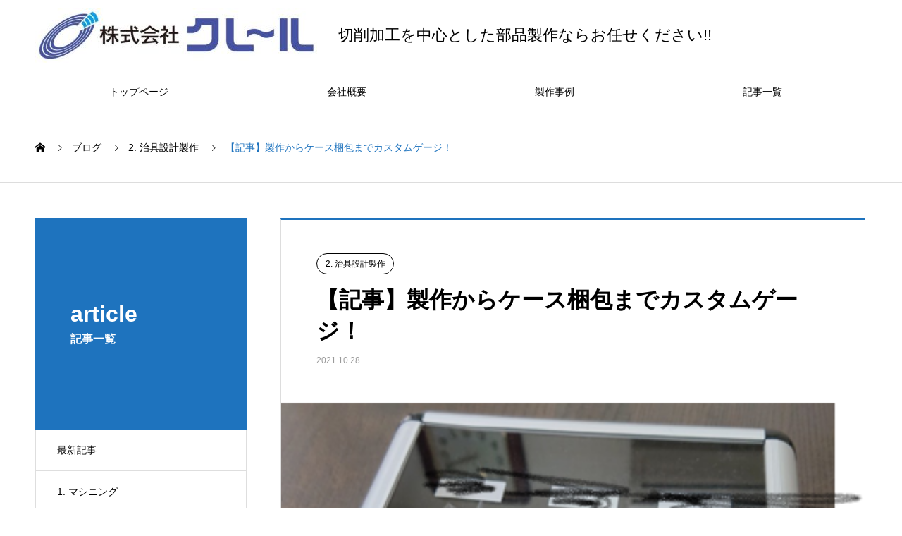

--- FILE ---
content_type: text/html; charset=UTF-8
request_url: https://claire1957.com/2021/10/28/article_gauge01/
body_size: 20482
content:
<!DOCTYPE html>
<html lang="ja"
	prefix="og: https://ogp.me/ns#"  prefix="og: http://ogp.me/ns#">
<head>
<meta charset="UTF-8">
  <meta name="viewport" content="width=device-width, initial-scale=1">
  <meta name="description" content=" 弊社では、自社で構想した治具を設計製作しております。様々な治具をご紹介しております。30年以上社内生産ラインでも活用してきたノウハウを活かし、作業者のやりすさを重視しています。">
  <title>【記事】装置製作に活用！アルミフレーム追加工を委託すると便利なこと - 株式会社クレール</title>

		<!-- All in One SEO 4.1.1.2 -->
		<meta name="description" content="装置の外枠組などでアルミフレームは多く利用されるアイテムの一つです。 アルミフレームへの追加工をして、ご希望の組付けが実現されます。"/>
		<meta name="google-site-verification" content="4LMWqzeHh-arEQ4mYKbdcBb_fQn1j6bn5n0SI6o5tKM" />
		<link rel="canonical" href="https://claire1957.com/2021/10/28/article_gauge01/" />

		<!-- Global site tag (gtag.js) - Google Analytics -->
<script async src="https://www.googletagmanager.com/gtag/js?id=UA-172618497-1"></script>
<script>
 window.dataLayer = window.dataLayer || [];
 function gtag(){dataLayer.push(arguments);}
 gtag('js', new Date());

 gtag('config', 'UA-172618497-1');
</script>
		<meta property="og:site_name" content="株式会社クレール - さまざまな業種加工の、部品加工のプロフェッショナル。" />
		<meta property="og:type" content="article" />
		<meta property="og:title" content="【記事】装置製作に活用！アルミフレーム追加工を委託すると便利なこと - 株式会社クレール" />
		<meta property="og:description" content="装置の外枠組などでアルミフレームは多く利用されるアイテムの一つです。 アルミフレームへの追加工をして、ご希望の組付けが実現されます。" />
		<meta property="og:url" content="https://claire1957.com/2021/10/28/article_gauge01/" />
		<meta property="article:published_time" content="2021-10-28T09:04:05Z" />
		<meta property="article:modified_time" content="2021-11-02T01:51:23Z" />
		<meta name="twitter:card" content="summary" />
		<meta name="twitter:domain" content="claire1957.com" />
		<meta name="twitter:title" content="【記事】装置製作に活用！アルミフレーム追加工を委託すると便利なこと - 株式会社クレール" />
		<meta name="twitter:description" content="装置の外枠組などでアルミフレームは多く利用されるアイテムの一つです。 アルミフレームへの追加工をして、ご希望の組付けが実現されます。" />
		<script type="application/ld+json" class="aioseo-schema">
			{"@context":"https:\/\/schema.org","@graph":[{"@type":"WebSite","@id":"https:\/\/claire1957.com\/#website","url":"https:\/\/claire1957.com\/","name":"\u682a\u5f0f\u4f1a\u793e\u30af\u30ec\u30fc\u30eb","description":"\u3055\u307e\u3056\u307e\u306a\u696d\u7a2e\u52a0\u5de5\u306e\u3001\u90e8\u54c1\u52a0\u5de5\u306e\u30d7\u30ed\u30d5\u30a7\u30c3\u30b7\u30e7\u30ca\u30eb\u3002","publisher":{"@id":"https:\/\/claire1957.com\/#organization"}},{"@type":"Organization","@id":"https:\/\/claire1957.com\/#organization","name":"\u682a\u5f0f\u4f1a\u793e\u30af\u30ec\u30fc\u30eb","url":"https:\/\/claire1957.com\/"},{"@type":"BreadcrumbList","@id":"https:\/\/claire1957.com\/2021\/10\/28\/article_gauge01\/#breadcrumblist","itemListElement":[{"@type":"ListItem","@id":"https:\/\/claire1957.com\/#listItem","position":"1","item":{"@id":"https:\/\/claire1957.com\/#item","name":"\u30db\u30fc\u30e0","description":"\u3055\u307e\u3056\u307e\u306a\u696d\u7a2e\u52a0\u5de5\u306e\u3001\u90e8\u54c1\u52a0\u5de5\u306e\u30d7\u30ed\u30d5\u30a7\u30c3\u30b7\u30e7\u30ca\u30eb\u3002","url":"https:\/\/claire1957.com\/"},"nextItem":"https:\/\/claire1957.com\/2021\/#listItem"},{"@type":"ListItem","@id":"https:\/\/claire1957.com\/2021\/#listItem","position":"2","item":{"@id":"https:\/\/claire1957.com\/2021\/#item","name":"2021","url":"https:\/\/claire1957.com\/2021\/"},"nextItem":"https:\/\/claire1957.com\/2021\/10\/#listItem","previousItem":"https:\/\/claire1957.com\/#listItem"},{"@type":"ListItem","@id":"https:\/\/claire1957.com\/2021\/10\/#listItem","position":"3","item":{"@id":"https:\/\/claire1957.com\/2021\/10\/#item","name":"October","url":"https:\/\/claire1957.com\/2021\/10\/"},"nextItem":"https:\/\/claire1957.com\/2021\/10\/28\/#listItem","previousItem":"https:\/\/claire1957.com\/2021\/#listItem"},{"@type":"ListItem","@id":"https:\/\/claire1957.com\/2021\/10\/28\/#listItem","position":"4","item":{"@id":"https:\/\/claire1957.com\/2021\/10\/28\/#item","name":"28","url":"https:\/\/claire1957.com\/2021\/10\/28\/"},"nextItem":"https:\/\/claire1957.com\/2021\/10\/28\/article_gauge01\/#listItem","previousItem":"https:\/\/claire1957.com\/2021\/10\/#listItem"},{"@type":"ListItem","@id":"https:\/\/claire1957.com\/2021\/10\/28\/article_gauge01\/#listItem","position":"5","item":{"@id":"https:\/\/claire1957.com\/2021\/10\/28\/article_gauge01\/#item","name":"\u3010\u8a18\u4e8b\u3011\u88fd\u4f5c\u304b\u3089\u30b1\u30fc\u30b9\u68b1\u5305\u307e\u3067\u30ab\u30b9\u30bf\u30e0\u30b2\u30fc\u30b8\uff01","description":"\u88c5\u7f6e\u306e\u5916\u67a0\u7d44\u306a\u3069\u3067\u30a2\u30eb\u30df\u30d5\u30ec\u30fc\u30e0\u306f\u591a\u304f\u5229\u7528\u3055\u308c\u308b\u30a2\u30a4\u30c6\u30e0\u306e\u4e00\u3064\u3067\u3059\u3002 \u30a2\u30eb\u30df\u30d5\u30ec\u30fc\u30e0\u3078\u306e\u8ffd\u52a0\u5de5\u3092\u3057\u3066\u3001\u3054\u5e0c\u671b\u306e\u7d44\u4ed8\u3051\u304c\u5b9f\u73fe\u3055\u308c\u307e\u3059\u3002","url":"https:\/\/claire1957.com\/2021\/10\/28\/article_gauge01\/"},"previousItem":"https:\/\/claire1957.com\/2021\/10\/28\/#listItem"}]},{"@type":"Person","@id":"https:\/\/claire1957.com\/author\/clr\/#author","url":"https:\/\/claire1957.com\/author\/clr\/","name":"\u682a\u5f0f\u4f1a\u793e\u30af\u30ec\u30fc\u30eb\u3000\u30de\u30fc\u30b1\u30c6\u30a3\u30f3\u30b0\u30c1\u30fc\u30e0","image":{"@type":"ImageObject","@id":"https:\/\/claire1957.com\/2021\/10\/28\/article_gauge01\/#authorImage","url":"https:\/\/secure.gravatar.com\/avatar\/f0f653668da84f4cb5feb0987d683df5f9ca1986e31a979a1dfb57334e9da1e6?s=96&d=mm&r=g","width":"96","height":"96","caption":"\u682a\u5f0f\u4f1a\u793e\u30af\u30ec\u30fc\u30eb\u3000\u30de\u30fc\u30b1\u30c6\u30a3\u30f3\u30b0\u30c1\u30fc\u30e0"}},{"@type":"WebPage","@id":"https:\/\/claire1957.com\/2021\/10\/28\/article_gauge01\/#webpage","url":"https:\/\/claire1957.com\/2021\/10\/28\/article_gauge01\/","name":"\u3010\u8a18\u4e8b\u3011\u88c5\u7f6e\u88fd\u4f5c\u306b\u6d3b\u7528\uff01\u30a2\u30eb\u30df\u30d5\u30ec\u30fc\u30e0\u8ffd\u52a0\u5de5\u3092\u59d4\u8a17\u3059\u308b\u3068\u4fbf\u5229\u306a\u3053\u3068 - \u682a\u5f0f\u4f1a\u793e\u30af\u30ec\u30fc\u30eb","description":"\u88c5\u7f6e\u306e\u5916\u67a0\u7d44\u306a\u3069\u3067\u30a2\u30eb\u30df\u30d5\u30ec\u30fc\u30e0\u306f\u591a\u304f\u5229\u7528\u3055\u308c\u308b\u30a2\u30a4\u30c6\u30e0\u306e\u4e00\u3064\u3067\u3059\u3002 \u30a2\u30eb\u30df\u30d5\u30ec\u30fc\u30e0\u3078\u306e\u8ffd\u52a0\u5de5\u3092\u3057\u3066\u3001\u3054\u5e0c\u671b\u306e\u7d44\u4ed8\u3051\u304c\u5b9f\u73fe\u3055\u308c\u307e\u3059\u3002","inLanguage":"ja","isPartOf":{"@id":"https:\/\/claire1957.com\/#website"},"breadcrumb":{"@id":"https:\/\/claire1957.com\/2021\/10\/28\/article_gauge01\/#breadcrumblist"},"author":"https:\/\/claire1957.com\/2021\/10\/28\/article_gauge01\/#author","creator":"https:\/\/claire1957.com\/2021\/10\/28\/article_gauge01\/#author","image":{"@type":"ImageObject","@id":"https:\/\/claire1957.com\/#mainImage","url":"https:\/\/claire1957.com\/wp-content\/uploads\/2021\/10\/\u30b9\u30af\u30ea\u30fc\u30f3\u30b7\u30e7\u30c3\u30c8-2021-10-29-181454.png","width":"371","height":"268"},"primaryImageOfPage":{"@id":"https:\/\/claire1957.com\/2021\/10\/28\/article_gauge01\/#mainImage"},"datePublished":"2021-10-28T09:04:05+09:00","dateModified":"2021-11-02T01:51:23+09:00"},{"@type":"BlogPosting","@id":"https:\/\/claire1957.com\/2021\/10\/28\/article_gauge01\/#blogposting","name":"\u3010\u8a18\u4e8b\u3011\u88c5\u7f6e\u88fd\u4f5c\u306b\u6d3b\u7528\uff01\u30a2\u30eb\u30df\u30d5\u30ec\u30fc\u30e0\u8ffd\u52a0\u5de5\u3092\u59d4\u8a17\u3059\u308b\u3068\u4fbf\u5229\u306a\u3053\u3068 - \u682a\u5f0f\u4f1a\u793e\u30af\u30ec\u30fc\u30eb","description":"\u88c5\u7f6e\u306e\u5916\u67a0\u7d44\u306a\u3069\u3067\u30a2\u30eb\u30df\u30d5\u30ec\u30fc\u30e0\u306f\u591a\u304f\u5229\u7528\u3055\u308c\u308b\u30a2\u30a4\u30c6\u30e0\u306e\u4e00\u3064\u3067\u3059\u3002 \u30a2\u30eb\u30df\u30d5\u30ec\u30fc\u30e0\u3078\u306e\u8ffd\u52a0\u5de5\u3092\u3057\u3066\u3001\u3054\u5e0c\u671b\u306e\u7d44\u4ed8\u3051\u304c\u5b9f\u73fe\u3055\u308c\u307e\u3059\u3002","headline":"\u3010\u8a18\u4e8b\u3011\u88fd\u4f5c\u304b\u3089\u30b1\u30fc\u30b9\u68b1\u5305\u307e\u3067\u30ab\u30b9\u30bf\u30e0\u30b2\u30fc\u30b8\uff01","author":{"@id":"https:\/\/claire1957.com\/author\/clr\/#author"},"publisher":{"@id":"https:\/\/claire1957.com\/#organization"},"datePublished":"2021-10-28T09:04:05+09:00","dateModified":"2021-11-02T01:51:23+09:00","articleSection":"2. \u6cbb\u5177\u8a2d\u8a08\u88fd\u4f5c","mainEntityOfPage":{"@id":"https:\/\/claire1957.com\/2021\/10\/28\/article_gauge01\/#webpage"},"isPartOf":{"@id":"https:\/\/claire1957.com\/2021\/10\/28\/article_gauge01\/#webpage"},"image":{"@type":"ImageObject","@id":"https:\/\/claire1957.com\/#articleImage","url":"https:\/\/claire1957.com\/wp-content\/uploads\/2021\/10\/\u30b9\u30af\u30ea\u30fc\u30f3\u30b7\u30e7\u30c3\u30c8-2021-10-29-181454.png","width":"371","height":"268"}}]}
		</script>
		<!-- All in One SEO -->

<link rel='dns-prefetch' href='//www.googletagmanager.com' />
<link rel='dns-prefetch' href='//use.fontawesome.com' />
<link rel="alternate" type="application/rss+xml" title="株式会社クレール &raquo; フィード" href="https://claire1957.com/feed/" />
<link rel="alternate" type="application/rss+xml" title="株式会社クレール &raquo; コメントフィード" href="https://claire1957.com/comments/feed/" />
<link rel="alternate" type="application/rss+xml" title="株式会社クレール &raquo; 【記事】製作からケース梱包までカスタムゲージ！ のコメントのフィード" href="https://claire1957.com/2021/10/28/article_gauge01/feed/" />
<link rel="alternate" title="oEmbed (JSON)" type="application/json+oembed" href="https://claire1957.com/wp-json/oembed/1.0/embed?url=https%3A%2F%2Fclaire1957.com%2F2021%2F10%2F28%2Farticle_gauge01%2F" />
<link rel="alternate" title="oEmbed (XML)" type="text/xml+oembed" href="https://claire1957.com/wp-json/oembed/1.0/embed?url=https%3A%2F%2Fclaire1957.com%2F2021%2F10%2F28%2Farticle_gauge01%2F&#038;format=xml" />
		
	<style id='wp-img-auto-sizes-contain-inline-css' type='text/css'>
img:is([sizes=auto i],[sizes^="auto," i]){contain-intrinsic-size:3000px 1500px}
/*# sourceURL=wp-img-auto-sizes-contain-inline-css */
</style>
<link rel='stylesheet' id='tinyjpfont-default-font-css' href='https://claire1957.com/wp-content/plugins/japanese-font-for-tinymce/default-font-css.php?fn&#038;ver=6.9' type='text/css' media='all' />
<style id='wp-emoji-styles-inline-css' type='text/css'>

	img.wp-smiley, img.emoji {
		display: inline !important;
		border: none !important;
		box-shadow: none !important;
		height: 1em !important;
		width: 1em !important;
		margin: 0 0.07em !important;
		vertical-align: -0.1em !important;
		background: none !important;
		padding: 0 !important;
	}
/*# sourceURL=wp-emoji-styles-inline-css */
</style>
<style id='wp-block-library-inline-css' type='text/css'>
:root{--wp-block-synced-color:#7a00df;--wp-block-synced-color--rgb:122,0,223;--wp-bound-block-color:var(--wp-block-synced-color);--wp-editor-canvas-background:#ddd;--wp-admin-theme-color:#007cba;--wp-admin-theme-color--rgb:0,124,186;--wp-admin-theme-color-darker-10:#006ba1;--wp-admin-theme-color-darker-10--rgb:0,107,160.5;--wp-admin-theme-color-darker-20:#005a87;--wp-admin-theme-color-darker-20--rgb:0,90,135;--wp-admin-border-width-focus:2px}@media (min-resolution:192dpi){:root{--wp-admin-border-width-focus:1.5px}}.wp-element-button{cursor:pointer}:root .has-very-light-gray-background-color{background-color:#eee}:root .has-very-dark-gray-background-color{background-color:#313131}:root .has-very-light-gray-color{color:#eee}:root .has-very-dark-gray-color{color:#313131}:root .has-vivid-green-cyan-to-vivid-cyan-blue-gradient-background{background:linear-gradient(135deg,#00d084,#0693e3)}:root .has-purple-crush-gradient-background{background:linear-gradient(135deg,#34e2e4,#4721fb 50%,#ab1dfe)}:root .has-hazy-dawn-gradient-background{background:linear-gradient(135deg,#faaca8,#dad0ec)}:root .has-subdued-olive-gradient-background{background:linear-gradient(135deg,#fafae1,#67a671)}:root .has-atomic-cream-gradient-background{background:linear-gradient(135deg,#fdd79a,#004a59)}:root .has-nightshade-gradient-background{background:linear-gradient(135deg,#330968,#31cdcf)}:root .has-midnight-gradient-background{background:linear-gradient(135deg,#020381,#2874fc)}:root{--wp--preset--font-size--normal:16px;--wp--preset--font-size--huge:42px}.has-regular-font-size{font-size:1em}.has-larger-font-size{font-size:2.625em}.has-normal-font-size{font-size:var(--wp--preset--font-size--normal)}.has-huge-font-size{font-size:var(--wp--preset--font-size--huge)}.has-text-align-center{text-align:center}.has-text-align-left{text-align:left}.has-text-align-right{text-align:right}.has-fit-text{white-space:nowrap!important}#end-resizable-editor-section{display:none}.aligncenter{clear:both}.items-justified-left{justify-content:flex-start}.items-justified-center{justify-content:center}.items-justified-right{justify-content:flex-end}.items-justified-space-between{justify-content:space-between}.screen-reader-text{border:0;clip-path:inset(50%);height:1px;margin:-1px;overflow:hidden;padding:0;position:absolute;width:1px;word-wrap:normal!important}.screen-reader-text:focus{background-color:#ddd;clip-path:none;color:#444;display:block;font-size:1em;height:auto;left:5px;line-height:normal;padding:15px 23px 14px;text-decoration:none;top:5px;width:auto;z-index:100000}html :where(.has-border-color){border-style:solid}html :where([style*=border-top-color]){border-top-style:solid}html :where([style*=border-right-color]){border-right-style:solid}html :where([style*=border-bottom-color]){border-bottom-style:solid}html :where([style*=border-left-color]){border-left-style:solid}html :where([style*=border-width]){border-style:solid}html :where([style*=border-top-width]){border-top-style:solid}html :where([style*=border-right-width]){border-right-style:solid}html :where([style*=border-bottom-width]){border-bottom-style:solid}html :where([style*=border-left-width]){border-left-style:solid}html :where(img[class*=wp-image-]){height:auto;max-width:100%}:where(figure){margin:0 0 1em}html :where(.is-position-sticky){--wp-admin--admin-bar--position-offset:var(--wp-admin--admin-bar--height,0px)}@media screen and (max-width:600px){html :where(.is-position-sticky){--wp-admin--admin-bar--position-offset:0px}}

/*# sourceURL=wp-block-library-inline-css */
</style><style id='wp-block-button-inline-css' type='text/css'>
.wp-block-button__link{align-content:center;box-sizing:border-box;cursor:pointer;display:inline-block;height:100%;text-align:center;word-break:break-word}.wp-block-button__link.aligncenter{text-align:center}.wp-block-button__link.alignright{text-align:right}:where(.wp-block-button__link){border-radius:9999px;box-shadow:none;padding:calc(.667em + 2px) calc(1.333em + 2px);text-decoration:none}.wp-block-button[style*=text-decoration] .wp-block-button__link{text-decoration:inherit}.wp-block-buttons>.wp-block-button.has-custom-width{max-width:none}.wp-block-buttons>.wp-block-button.has-custom-width .wp-block-button__link{width:100%}.wp-block-buttons>.wp-block-button.has-custom-font-size .wp-block-button__link{font-size:inherit}.wp-block-buttons>.wp-block-button.wp-block-button__width-25{width:calc(25% - var(--wp--style--block-gap, .5em)*.75)}.wp-block-buttons>.wp-block-button.wp-block-button__width-50{width:calc(50% - var(--wp--style--block-gap, .5em)*.5)}.wp-block-buttons>.wp-block-button.wp-block-button__width-75{width:calc(75% - var(--wp--style--block-gap, .5em)*.25)}.wp-block-buttons>.wp-block-button.wp-block-button__width-100{flex-basis:100%;width:100%}.wp-block-buttons.is-vertical>.wp-block-button.wp-block-button__width-25{width:25%}.wp-block-buttons.is-vertical>.wp-block-button.wp-block-button__width-50{width:50%}.wp-block-buttons.is-vertical>.wp-block-button.wp-block-button__width-75{width:75%}.wp-block-button.is-style-squared,.wp-block-button__link.wp-block-button.is-style-squared{border-radius:0}.wp-block-button.no-border-radius,.wp-block-button__link.no-border-radius{border-radius:0!important}:root :where(.wp-block-button .wp-block-button__link.is-style-outline),:root :where(.wp-block-button.is-style-outline>.wp-block-button__link){border:2px solid;padding:.667em 1.333em}:root :where(.wp-block-button .wp-block-button__link.is-style-outline:not(.has-text-color)),:root :where(.wp-block-button.is-style-outline>.wp-block-button__link:not(.has-text-color)){color:currentColor}:root :where(.wp-block-button .wp-block-button__link.is-style-outline:not(.has-background)),:root :where(.wp-block-button.is-style-outline>.wp-block-button__link:not(.has-background)){background-color:initial;background-image:none}
/*# sourceURL=https://claire1957.com/wp-includes/blocks/button/style.min.css */
</style>
<style id='wp-block-heading-inline-css' type='text/css'>
h1:where(.wp-block-heading).has-background,h2:where(.wp-block-heading).has-background,h3:where(.wp-block-heading).has-background,h4:where(.wp-block-heading).has-background,h5:where(.wp-block-heading).has-background,h6:where(.wp-block-heading).has-background{padding:1.25em 2.375em}h1.has-text-align-left[style*=writing-mode]:where([style*=vertical-lr]),h1.has-text-align-right[style*=writing-mode]:where([style*=vertical-rl]),h2.has-text-align-left[style*=writing-mode]:where([style*=vertical-lr]),h2.has-text-align-right[style*=writing-mode]:where([style*=vertical-rl]),h3.has-text-align-left[style*=writing-mode]:where([style*=vertical-lr]),h3.has-text-align-right[style*=writing-mode]:where([style*=vertical-rl]),h4.has-text-align-left[style*=writing-mode]:where([style*=vertical-lr]),h4.has-text-align-right[style*=writing-mode]:where([style*=vertical-rl]),h5.has-text-align-left[style*=writing-mode]:where([style*=vertical-lr]),h5.has-text-align-right[style*=writing-mode]:where([style*=vertical-rl]),h6.has-text-align-left[style*=writing-mode]:where([style*=vertical-lr]),h6.has-text-align-right[style*=writing-mode]:where([style*=vertical-rl]){rotate:180deg}
/*# sourceURL=https://claire1957.com/wp-includes/blocks/heading/style.min.css */
</style>
<style id='wp-block-image-inline-css' type='text/css'>
.wp-block-image>a,.wp-block-image>figure>a{display:inline-block}.wp-block-image img{box-sizing:border-box;height:auto;max-width:100%;vertical-align:bottom}@media not (prefers-reduced-motion){.wp-block-image img.hide{visibility:hidden}.wp-block-image img.show{animation:show-content-image .4s}}.wp-block-image[style*=border-radius] img,.wp-block-image[style*=border-radius]>a{border-radius:inherit}.wp-block-image.has-custom-border img{box-sizing:border-box}.wp-block-image.aligncenter{text-align:center}.wp-block-image.alignfull>a,.wp-block-image.alignwide>a{width:100%}.wp-block-image.alignfull img,.wp-block-image.alignwide img{height:auto;width:100%}.wp-block-image .aligncenter,.wp-block-image .alignleft,.wp-block-image .alignright,.wp-block-image.aligncenter,.wp-block-image.alignleft,.wp-block-image.alignright{display:table}.wp-block-image .aligncenter>figcaption,.wp-block-image .alignleft>figcaption,.wp-block-image .alignright>figcaption,.wp-block-image.aligncenter>figcaption,.wp-block-image.alignleft>figcaption,.wp-block-image.alignright>figcaption{caption-side:bottom;display:table-caption}.wp-block-image .alignleft{float:left;margin:.5em 1em .5em 0}.wp-block-image .alignright{float:right;margin:.5em 0 .5em 1em}.wp-block-image .aligncenter{margin-left:auto;margin-right:auto}.wp-block-image :where(figcaption){margin-bottom:1em;margin-top:.5em}.wp-block-image.is-style-circle-mask img{border-radius:9999px}@supports ((-webkit-mask-image:none) or (mask-image:none)) or (-webkit-mask-image:none){.wp-block-image.is-style-circle-mask img{border-radius:0;-webkit-mask-image:url('data:image/svg+xml;utf8,<svg viewBox="0 0 100 100" xmlns="http://www.w3.org/2000/svg"><circle cx="50" cy="50" r="50"/></svg>');mask-image:url('data:image/svg+xml;utf8,<svg viewBox="0 0 100 100" xmlns="http://www.w3.org/2000/svg"><circle cx="50" cy="50" r="50"/></svg>');mask-mode:alpha;-webkit-mask-position:center;mask-position:center;-webkit-mask-repeat:no-repeat;mask-repeat:no-repeat;-webkit-mask-size:contain;mask-size:contain}}:root :where(.wp-block-image.is-style-rounded img,.wp-block-image .is-style-rounded img){border-radius:9999px}.wp-block-image figure{margin:0}.wp-lightbox-container{display:flex;flex-direction:column;position:relative}.wp-lightbox-container img{cursor:zoom-in}.wp-lightbox-container img:hover+button{opacity:1}.wp-lightbox-container button{align-items:center;backdrop-filter:blur(16px) saturate(180%);background-color:#5a5a5a40;border:none;border-radius:4px;cursor:zoom-in;display:flex;height:20px;justify-content:center;opacity:0;padding:0;position:absolute;right:16px;text-align:center;top:16px;width:20px;z-index:100}@media not (prefers-reduced-motion){.wp-lightbox-container button{transition:opacity .2s ease}}.wp-lightbox-container button:focus-visible{outline:3px auto #5a5a5a40;outline:3px auto -webkit-focus-ring-color;outline-offset:3px}.wp-lightbox-container button:hover{cursor:pointer;opacity:1}.wp-lightbox-container button:focus{opacity:1}.wp-lightbox-container button:focus,.wp-lightbox-container button:hover,.wp-lightbox-container button:not(:hover):not(:active):not(.has-background){background-color:#5a5a5a40;border:none}.wp-lightbox-overlay{box-sizing:border-box;cursor:zoom-out;height:100vh;left:0;overflow:hidden;position:fixed;top:0;visibility:hidden;width:100%;z-index:100000}.wp-lightbox-overlay .close-button{align-items:center;cursor:pointer;display:flex;justify-content:center;min-height:40px;min-width:40px;padding:0;position:absolute;right:calc(env(safe-area-inset-right) + 16px);top:calc(env(safe-area-inset-top) + 16px);z-index:5000000}.wp-lightbox-overlay .close-button:focus,.wp-lightbox-overlay .close-button:hover,.wp-lightbox-overlay .close-button:not(:hover):not(:active):not(.has-background){background:none;border:none}.wp-lightbox-overlay .lightbox-image-container{height:var(--wp--lightbox-container-height);left:50%;overflow:hidden;position:absolute;top:50%;transform:translate(-50%,-50%);transform-origin:top left;width:var(--wp--lightbox-container-width);z-index:9999999999}.wp-lightbox-overlay .wp-block-image{align-items:center;box-sizing:border-box;display:flex;height:100%;justify-content:center;margin:0;position:relative;transform-origin:0 0;width:100%;z-index:3000000}.wp-lightbox-overlay .wp-block-image img{height:var(--wp--lightbox-image-height);min-height:var(--wp--lightbox-image-height);min-width:var(--wp--lightbox-image-width);width:var(--wp--lightbox-image-width)}.wp-lightbox-overlay .wp-block-image figcaption{display:none}.wp-lightbox-overlay button{background:none;border:none}.wp-lightbox-overlay .scrim{background-color:#fff;height:100%;opacity:.9;position:absolute;width:100%;z-index:2000000}.wp-lightbox-overlay.active{visibility:visible}@media not (prefers-reduced-motion){.wp-lightbox-overlay.active{animation:turn-on-visibility .25s both}.wp-lightbox-overlay.active img{animation:turn-on-visibility .35s both}.wp-lightbox-overlay.show-closing-animation:not(.active){animation:turn-off-visibility .35s both}.wp-lightbox-overlay.show-closing-animation:not(.active) img{animation:turn-off-visibility .25s both}.wp-lightbox-overlay.zoom.active{animation:none;opacity:1;visibility:visible}.wp-lightbox-overlay.zoom.active .lightbox-image-container{animation:lightbox-zoom-in .4s}.wp-lightbox-overlay.zoom.active .lightbox-image-container img{animation:none}.wp-lightbox-overlay.zoom.active .scrim{animation:turn-on-visibility .4s forwards}.wp-lightbox-overlay.zoom.show-closing-animation:not(.active){animation:none}.wp-lightbox-overlay.zoom.show-closing-animation:not(.active) .lightbox-image-container{animation:lightbox-zoom-out .4s}.wp-lightbox-overlay.zoom.show-closing-animation:not(.active) .lightbox-image-container img{animation:none}.wp-lightbox-overlay.zoom.show-closing-animation:not(.active) .scrim{animation:turn-off-visibility .4s forwards}}@keyframes show-content-image{0%{visibility:hidden}99%{visibility:hidden}to{visibility:visible}}@keyframes turn-on-visibility{0%{opacity:0}to{opacity:1}}@keyframes turn-off-visibility{0%{opacity:1;visibility:visible}99%{opacity:0;visibility:visible}to{opacity:0;visibility:hidden}}@keyframes lightbox-zoom-in{0%{transform:translate(calc((-100vw + var(--wp--lightbox-scrollbar-width))/2 + var(--wp--lightbox-initial-left-position)),calc(-50vh + var(--wp--lightbox-initial-top-position))) scale(var(--wp--lightbox-scale))}to{transform:translate(-50%,-50%) scale(1)}}@keyframes lightbox-zoom-out{0%{transform:translate(-50%,-50%) scale(1);visibility:visible}99%{visibility:visible}to{transform:translate(calc((-100vw + var(--wp--lightbox-scrollbar-width))/2 + var(--wp--lightbox-initial-left-position)),calc(-50vh + var(--wp--lightbox-initial-top-position))) scale(var(--wp--lightbox-scale));visibility:hidden}}
/*# sourceURL=https://claire1957.com/wp-includes/blocks/image/style.min.css */
</style>
<style id='wp-block-buttons-inline-css' type='text/css'>
.wp-block-buttons{box-sizing:border-box}.wp-block-buttons.is-vertical{flex-direction:column}.wp-block-buttons.is-vertical>.wp-block-button:last-child{margin-bottom:0}.wp-block-buttons>.wp-block-button{display:inline-block;margin:0}.wp-block-buttons.is-content-justification-left{justify-content:flex-start}.wp-block-buttons.is-content-justification-left.is-vertical{align-items:flex-start}.wp-block-buttons.is-content-justification-center{justify-content:center}.wp-block-buttons.is-content-justification-center.is-vertical{align-items:center}.wp-block-buttons.is-content-justification-right{justify-content:flex-end}.wp-block-buttons.is-content-justification-right.is-vertical{align-items:flex-end}.wp-block-buttons.is-content-justification-space-between{justify-content:space-between}.wp-block-buttons.aligncenter{text-align:center}.wp-block-buttons:not(.is-content-justification-space-between,.is-content-justification-right,.is-content-justification-left,.is-content-justification-center) .wp-block-button.aligncenter{margin-left:auto;margin-right:auto;width:100%}.wp-block-buttons[style*=text-decoration] .wp-block-button,.wp-block-buttons[style*=text-decoration] .wp-block-button__link{text-decoration:inherit}.wp-block-buttons.has-custom-font-size .wp-block-button__link{font-size:inherit}.wp-block-buttons .wp-block-button__link{width:100%}.wp-block-button.aligncenter{text-align:center}
/*# sourceURL=https://claire1957.com/wp-includes/blocks/buttons/style.min.css */
</style>
<style id='wp-block-columns-inline-css' type='text/css'>
.wp-block-columns{box-sizing:border-box;display:flex;flex-wrap:wrap!important}@media (min-width:782px){.wp-block-columns{flex-wrap:nowrap!important}}.wp-block-columns{align-items:normal!important}.wp-block-columns.are-vertically-aligned-top{align-items:flex-start}.wp-block-columns.are-vertically-aligned-center{align-items:center}.wp-block-columns.are-vertically-aligned-bottom{align-items:flex-end}@media (max-width:781px){.wp-block-columns:not(.is-not-stacked-on-mobile)>.wp-block-column{flex-basis:100%!important}}@media (min-width:782px){.wp-block-columns:not(.is-not-stacked-on-mobile)>.wp-block-column{flex-basis:0;flex-grow:1}.wp-block-columns:not(.is-not-stacked-on-mobile)>.wp-block-column[style*=flex-basis]{flex-grow:0}}.wp-block-columns.is-not-stacked-on-mobile{flex-wrap:nowrap!important}.wp-block-columns.is-not-stacked-on-mobile>.wp-block-column{flex-basis:0;flex-grow:1}.wp-block-columns.is-not-stacked-on-mobile>.wp-block-column[style*=flex-basis]{flex-grow:0}:where(.wp-block-columns){margin-bottom:1.75em}:where(.wp-block-columns.has-background){padding:1.25em 2.375em}.wp-block-column{flex-grow:1;min-width:0;overflow-wrap:break-word;word-break:break-word}.wp-block-column.is-vertically-aligned-top{align-self:flex-start}.wp-block-column.is-vertically-aligned-center{align-self:center}.wp-block-column.is-vertically-aligned-bottom{align-self:flex-end}.wp-block-column.is-vertically-aligned-stretch{align-self:stretch}.wp-block-column.is-vertically-aligned-bottom,.wp-block-column.is-vertically-aligned-center,.wp-block-column.is-vertically-aligned-top{width:100%}
/*# sourceURL=https://claire1957.com/wp-includes/blocks/columns/style.min.css */
</style>
<style id='wp-block-paragraph-inline-css' type='text/css'>
.is-small-text{font-size:.875em}.is-regular-text{font-size:1em}.is-large-text{font-size:2.25em}.is-larger-text{font-size:3em}.has-drop-cap:not(:focus):first-letter{float:left;font-size:8.4em;font-style:normal;font-weight:100;line-height:.68;margin:.05em .1em 0 0;text-transform:uppercase}body.rtl .has-drop-cap:not(:focus):first-letter{float:none;margin-left:.1em}p.has-drop-cap.has-background{overflow:hidden}:root :where(p.has-background){padding:1.25em 2.375em}:where(p.has-text-color:not(.has-link-color)) a{color:inherit}p.has-text-align-left[style*="writing-mode:vertical-lr"],p.has-text-align-right[style*="writing-mode:vertical-rl"]{rotate:180deg}
/*# sourceURL=https://claire1957.com/wp-includes/blocks/paragraph/style.min.css */
</style>
<style id='global-styles-inline-css' type='text/css'>
:root{--wp--preset--aspect-ratio--square: 1;--wp--preset--aspect-ratio--4-3: 4/3;--wp--preset--aspect-ratio--3-4: 3/4;--wp--preset--aspect-ratio--3-2: 3/2;--wp--preset--aspect-ratio--2-3: 2/3;--wp--preset--aspect-ratio--16-9: 16/9;--wp--preset--aspect-ratio--9-16: 9/16;--wp--preset--color--black: #000000;--wp--preset--color--cyan-bluish-gray: #abb8c3;--wp--preset--color--white: #ffffff;--wp--preset--color--pale-pink: #f78da7;--wp--preset--color--vivid-red: #cf2e2e;--wp--preset--color--luminous-vivid-orange: #ff6900;--wp--preset--color--luminous-vivid-amber: #fcb900;--wp--preset--color--light-green-cyan: #7bdcb5;--wp--preset--color--vivid-green-cyan: #00d084;--wp--preset--color--pale-cyan-blue: #8ed1fc;--wp--preset--color--vivid-cyan-blue: #0693e3;--wp--preset--color--vivid-purple: #9b51e0;--wp--preset--gradient--vivid-cyan-blue-to-vivid-purple: linear-gradient(135deg,rgb(6,147,227) 0%,rgb(155,81,224) 100%);--wp--preset--gradient--light-green-cyan-to-vivid-green-cyan: linear-gradient(135deg,rgb(122,220,180) 0%,rgb(0,208,130) 100%);--wp--preset--gradient--luminous-vivid-amber-to-luminous-vivid-orange: linear-gradient(135deg,rgb(252,185,0) 0%,rgb(255,105,0) 100%);--wp--preset--gradient--luminous-vivid-orange-to-vivid-red: linear-gradient(135deg,rgb(255,105,0) 0%,rgb(207,46,46) 100%);--wp--preset--gradient--very-light-gray-to-cyan-bluish-gray: linear-gradient(135deg,rgb(238,238,238) 0%,rgb(169,184,195) 100%);--wp--preset--gradient--cool-to-warm-spectrum: linear-gradient(135deg,rgb(74,234,220) 0%,rgb(151,120,209) 20%,rgb(207,42,186) 40%,rgb(238,44,130) 60%,rgb(251,105,98) 80%,rgb(254,248,76) 100%);--wp--preset--gradient--blush-light-purple: linear-gradient(135deg,rgb(255,206,236) 0%,rgb(152,150,240) 100%);--wp--preset--gradient--blush-bordeaux: linear-gradient(135deg,rgb(254,205,165) 0%,rgb(254,45,45) 50%,rgb(107,0,62) 100%);--wp--preset--gradient--luminous-dusk: linear-gradient(135deg,rgb(255,203,112) 0%,rgb(199,81,192) 50%,rgb(65,88,208) 100%);--wp--preset--gradient--pale-ocean: linear-gradient(135deg,rgb(255,245,203) 0%,rgb(182,227,212) 50%,rgb(51,167,181) 100%);--wp--preset--gradient--electric-grass: linear-gradient(135deg,rgb(202,248,128) 0%,rgb(113,206,126) 100%);--wp--preset--gradient--midnight: linear-gradient(135deg,rgb(2,3,129) 0%,rgb(40,116,252) 100%);--wp--preset--font-size--small: 13px;--wp--preset--font-size--medium: 20px;--wp--preset--font-size--large: 36px;--wp--preset--font-size--x-large: 42px;--wp--preset--spacing--20: 0.44rem;--wp--preset--spacing--30: 0.67rem;--wp--preset--spacing--40: 1rem;--wp--preset--spacing--50: 1.5rem;--wp--preset--spacing--60: 2.25rem;--wp--preset--spacing--70: 3.38rem;--wp--preset--spacing--80: 5.06rem;--wp--preset--shadow--natural: 6px 6px 9px rgba(0, 0, 0, 0.2);--wp--preset--shadow--deep: 12px 12px 50px rgba(0, 0, 0, 0.4);--wp--preset--shadow--sharp: 6px 6px 0px rgba(0, 0, 0, 0.2);--wp--preset--shadow--outlined: 6px 6px 0px -3px rgb(255, 255, 255), 6px 6px rgb(0, 0, 0);--wp--preset--shadow--crisp: 6px 6px 0px rgb(0, 0, 0);}:where(.is-layout-flex){gap: 0.5em;}:where(.is-layout-grid){gap: 0.5em;}body .is-layout-flex{display: flex;}.is-layout-flex{flex-wrap: wrap;align-items: center;}.is-layout-flex > :is(*, div){margin: 0;}body .is-layout-grid{display: grid;}.is-layout-grid > :is(*, div){margin: 0;}:where(.wp-block-columns.is-layout-flex){gap: 2em;}:where(.wp-block-columns.is-layout-grid){gap: 2em;}:where(.wp-block-post-template.is-layout-flex){gap: 1.25em;}:where(.wp-block-post-template.is-layout-grid){gap: 1.25em;}.has-black-color{color: var(--wp--preset--color--black) !important;}.has-cyan-bluish-gray-color{color: var(--wp--preset--color--cyan-bluish-gray) !important;}.has-white-color{color: var(--wp--preset--color--white) !important;}.has-pale-pink-color{color: var(--wp--preset--color--pale-pink) !important;}.has-vivid-red-color{color: var(--wp--preset--color--vivid-red) !important;}.has-luminous-vivid-orange-color{color: var(--wp--preset--color--luminous-vivid-orange) !important;}.has-luminous-vivid-amber-color{color: var(--wp--preset--color--luminous-vivid-amber) !important;}.has-light-green-cyan-color{color: var(--wp--preset--color--light-green-cyan) !important;}.has-vivid-green-cyan-color{color: var(--wp--preset--color--vivid-green-cyan) !important;}.has-pale-cyan-blue-color{color: var(--wp--preset--color--pale-cyan-blue) !important;}.has-vivid-cyan-blue-color{color: var(--wp--preset--color--vivid-cyan-blue) !important;}.has-vivid-purple-color{color: var(--wp--preset--color--vivid-purple) !important;}.has-black-background-color{background-color: var(--wp--preset--color--black) !important;}.has-cyan-bluish-gray-background-color{background-color: var(--wp--preset--color--cyan-bluish-gray) !important;}.has-white-background-color{background-color: var(--wp--preset--color--white) !important;}.has-pale-pink-background-color{background-color: var(--wp--preset--color--pale-pink) !important;}.has-vivid-red-background-color{background-color: var(--wp--preset--color--vivid-red) !important;}.has-luminous-vivid-orange-background-color{background-color: var(--wp--preset--color--luminous-vivid-orange) !important;}.has-luminous-vivid-amber-background-color{background-color: var(--wp--preset--color--luminous-vivid-amber) !important;}.has-light-green-cyan-background-color{background-color: var(--wp--preset--color--light-green-cyan) !important;}.has-vivid-green-cyan-background-color{background-color: var(--wp--preset--color--vivid-green-cyan) !important;}.has-pale-cyan-blue-background-color{background-color: var(--wp--preset--color--pale-cyan-blue) !important;}.has-vivid-cyan-blue-background-color{background-color: var(--wp--preset--color--vivid-cyan-blue) !important;}.has-vivid-purple-background-color{background-color: var(--wp--preset--color--vivid-purple) !important;}.has-black-border-color{border-color: var(--wp--preset--color--black) !important;}.has-cyan-bluish-gray-border-color{border-color: var(--wp--preset--color--cyan-bluish-gray) !important;}.has-white-border-color{border-color: var(--wp--preset--color--white) !important;}.has-pale-pink-border-color{border-color: var(--wp--preset--color--pale-pink) !important;}.has-vivid-red-border-color{border-color: var(--wp--preset--color--vivid-red) !important;}.has-luminous-vivid-orange-border-color{border-color: var(--wp--preset--color--luminous-vivid-orange) !important;}.has-luminous-vivid-amber-border-color{border-color: var(--wp--preset--color--luminous-vivid-amber) !important;}.has-light-green-cyan-border-color{border-color: var(--wp--preset--color--light-green-cyan) !important;}.has-vivid-green-cyan-border-color{border-color: var(--wp--preset--color--vivid-green-cyan) !important;}.has-pale-cyan-blue-border-color{border-color: var(--wp--preset--color--pale-cyan-blue) !important;}.has-vivid-cyan-blue-border-color{border-color: var(--wp--preset--color--vivid-cyan-blue) !important;}.has-vivid-purple-border-color{border-color: var(--wp--preset--color--vivid-purple) !important;}.has-vivid-cyan-blue-to-vivid-purple-gradient-background{background: var(--wp--preset--gradient--vivid-cyan-blue-to-vivid-purple) !important;}.has-light-green-cyan-to-vivid-green-cyan-gradient-background{background: var(--wp--preset--gradient--light-green-cyan-to-vivid-green-cyan) !important;}.has-luminous-vivid-amber-to-luminous-vivid-orange-gradient-background{background: var(--wp--preset--gradient--luminous-vivid-amber-to-luminous-vivid-orange) !important;}.has-luminous-vivid-orange-to-vivid-red-gradient-background{background: var(--wp--preset--gradient--luminous-vivid-orange-to-vivid-red) !important;}.has-very-light-gray-to-cyan-bluish-gray-gradient-background{background: var(--wp--preset--gradient--very-light-gray-to-cyan-bluish-gray) !important;}.has-cool-to-warm-spectrum-gradient-background{background: var(--wp--preset--gradient--cool-to-warm-spectrum) !important;}.has-blush-light-purple-gradient-background{background: var(--wp--preset--gradient--blush-light-purple) !important;}.has-blush-bordeaux-gradient-background{background: var(--wp--preset--gradient--blush-bordeaux) !important;}.has-luminous-dusk-gradient-background{background: var(--wp--preset--gradient--luminous-dusk) !important;}.has-pale-ocean-gradient-background{background: var(--wp--preset--gradient--pale-ocean) !important;}.has-electric-grass-gradient-background{background: var(--wp--preset--gradient--electric-grass) !important;}.has-midnight-gradient-background{background: var(--wp--preset--gradient--midnight) !important;}.has-small-font-size{font-size: var(--wp--preset--font-size--small) !important;}.has-medium-font-size{font-size: var(--wp--preset--font-size--medium) !important;}.has-large-font-size{font-size: var(--wp--preset--font-size--large) !important;}.has-x-large-font-size{font-size: var(--wp--preset--font-size--x-large) !important;}
:where(.wp-block-columns.is-layout-flex){gap: 2em;}:where(.wp-block-columns.is-layout-grid){gap: 2em;}
/*# sourceURL=global-styles-inline-css */
</style>
<style id='core-block-supports-inline-css' type='text/css'>
.wp-container-core-columns-is-layout-9d6595d7{flex-wrap:nowrap;}
/*# sourceURL=core-block-supports-inline-css */
</style>

<style id='classic-theme-styles-inline-css' type='text/css'>
/*! This file is auto-generated */
.wp-block-button__link{color:#fff;background-color:#32373c;border-radius:9999px;box-shadow:none;text-decoration:none;padding:calc(.667em + 2px) calc(1.333em + 2px);font-size:1.125em}.wp-block-file__button{background:#32373c;color:#fff;text-decoration:none}
/*# sourceURL=/wp-includes/css/classic-themes.min.css */
</style>
<link rel='stylesheet' id='ccchildpagescss-css' href='https://claire1957.com/wp-content/plugins/cc-child-pages/includes/css/styles.css?ver=1.40' type='text/css' media='all' />
<link rel='stylesheet' id='contact-form-7-css' href='https://claire1957.com/wp-content/plugins/contact-form-7/includes/css/styles.css?ver=5.3.2' type='text/css' media='all' />
<link rel='stylesheet' id='tinyjpfont-styles-css' href='https://claire1957.com/wp-content/plugins/japanese-font-for-tinymce/addfont.css?ver=6.9' type='text/css' media='all' />
<link rel='stylesheet' id='wp-show-posts-css' href='https://claire1957.com/wp-content/plugins/wp-show-posts/css/wp-show-posts-min.css?ver=1.1.3' type='text/css' media='all' />
<link rel='stylesheet' id='wp-pagenavi-css' href='https://claire1957.com/wp-content/plugins/wp-pagenavi/pagenavi-css.css?ver=2.70' type='text/css' media='all' />
<link rel='stylesheet' id='wordpress-popular-posts-css-css' href='https://claire1957.com/wp-content/plugins/wordpress-popular-posts/assets/css/wpp.css?ver=5.2.4' type='text/css' media='all' />
<link rel='stylesheet' id='aurora-heatmap-css' href='https://claire1957.com/wp-content/plugins/aurora-heatmap/style.css?ver=1.4.12' type='text/css' media='all' />
<link rel='stylesheet' id='font-awesome-official-css' href='https://use.fontawesome.com/releases/v5.15.2/css/all.css' type='text/css' media='all' integrity="sha384-vSIIfh2YWi9wW0r9iZe7RJPrKwp6bG+s9QZMoITbCckVJqGCCRhc+ccxNcdpHuYu" crossorigin="anonymous" />
<link rel='stylesheet' id='nano-style-css' href='https://claire1957.com/wp-content/themes/nano_tcd065/style.css?ver=1.6' type='text/css' media='all' />
<link rel='stylesheet' id='font-awesome-official-v4shim-css' href='https://use.fontawesome.com/releases/v5.15.2/css/v4-shims.css' type='text/css' media='all' integrity="sha384-1CjXmylX8++C7CVZORGA9EwcbYDfZV2D4Kl1pTm3hp2I/usHDafIrgBJNuRTDQ4f" crossorigin="anonymous" />
<style id='font-awesome-official-v4shim-inline-css' type='text/css'>
@font-face {
font-family: "FontAwesome";
src: url("https://use.fontawesome.com/releases/v5.15.2/webfonts/fa-brands-400.eot"),
		url("https://use.fontawesome.com/releases/v5.15.2/webfonts/fa-brands-400.eot?#iefix") format("embedded-opentype"),
		url("https://use.fontawesome.com/releases/v5.15.2/webfonts/fa-brands-400.woff2") format("woff2"),
		url("https://use.fontawesome.com/releases/v5.15.2/webfonts/fa-brands-400.woff") format("woff"),
		url("https://use.fontawesome.com/releases/v5.15.2/webfonts/fa-brands-400.ttf") format("truetype"),
		url("https://use.fontawesome.com/releases/v5.15.2/webfonts/fa-brands-400.svg#fontawesome") format("svg");
}

@font-face {
font-family: "FontAwesome";
src: url("https://use.fontawesome.com/releases/v5.15.2/webfonts/fa-solid-900.eot"),
		url("https://use.fontawesome.com/releases/v5.15.2/webfonts/fa-solid-900.eot?#iefix") format("embedded-opentype"),
		url("https://use.fontawesome.com/releases/v5.15.2/webfonts/fa-solid-900.woff2") format("woff2"),
		url("https://use.fontawesome.com/releases/v5.15.2/webfonts/fa-solid-900.woff") format("woff"),
		url("https://use.fontawesome.com/releases/v5.15.2/webfonts/fa-solid-900.ttf") format("truetype"),
		url("https://use.fontawesome.com/releases/v5.15.2/webfonts/fa-solid-900.svg#fontawesome") format("svg");
}

@font-face {
font-family: "FontAwesome";
src: url("https://use.fontawesome.com/releases/v5.15.2/webfonts/fa-regular-400.eot"),
		url("https://use.fontawesome.com/releases/v5.15.2/webfonts/fa-regular-400.eot?#iefix") format("embedded-opentype"),
		url("https://use.fontawesome.com/releases/v5.15.2/webfonts/fa-regular-400.woff2") format("woff2"),
		url("https://use.fontawesome.com/releases/v5.15.2/webfonts/fa-regular-400.woff") format("woff"),
		url("https://use.fontawesome.com/releases/v5.15.2/webfonts/fa-regular-400.ttf") format("truetype"),
		url("https://use.fontawesome.com/releases/v5.15.2/webfonts/fa-regular-400.svg#fontawesome") format("svg");
unicode-range: U+F004-F005,U+F007,U+F017,U+F022,U+F024,U+F02E,U+F03E,U+F044,U+F057-F059,U+F06E,U+F070,U+F075,U+F07B-F07C,U+F080,U+F086,U+F089,U+F094,U+F09D,U+F0A0,U+F0A4-F0A7,U+F0C5,U+F0C7-F0C8,U+F0E0,U+F0EB,U+F0F3,U+F0F8,U+F0FE,U+F111,U+F118-F11A,U+F11C,U+F133,U+F144,U+F146,U+F14A,U+F14D-F14E,U+F150-F152,U+F15B-F15C,U+F164-F165,U+F185-F186,U+F191-F192,U+F1AD,U+F1C1-F1C9,U+F1CD,U+F1D8,U+F1E3,U+F1EA,U+F1F6,U+F1F9,U+F20A,U+F247-F249,U+F24D,U+F254-F25B,U+F25D,U+F267,U+F271-F274,U+F279,U+F28B,U+F28D,U+F2B5-F2B6,U+F2B9,U+F2BB,U+F2BD,U+F2C1-F2C2,U+F2D0,U+F2D2,U+F2DC,U+F2ED,U+F328,U+F358-F35B,U+F3A5,U+F3D1,U+F410,U+F4AD;
}
/*# sourceURL=font-awesome-official-v4shim-inline-css */
</style>
<link rel='stylesheet' id='wp-paginate-css' href='https://claire1957.com/wp-content/plugins/wp-paginate/css/wp-paginate.css?ver=2.1.8' type='text/css' media='screen' />
<script type="text/javascript" src="https://claire1957.com/wp-includes/js/jquery/jquery.min.js?ver=3.7.1" id="jquery-core-js"></script>
<script type="text/javascript" src="https://claire1957.com/wp-includes/js/jquery/jquery-migrate.min.js?ver=3.4.1" id="jquery-migrate-js"></script>
<script type="application/json" id="wpp-json">
/* <![CDATA[ */
{"sampling_active":0,"sampling_rate":100,"ajax_url":"https:\/\/claire1957.com\/wp-json\/wordpress-popular-posts\/v1\/popular-posts","ID":1100,"token":"6404d6285e","lang":0,"debug":0}
//# sourceURL=wpp-json
/* ]]> */
</script>
<script type="text/javascript" src="https://claire1957.com/wp-content/plugins/wordpress-popular-posts/assets/js/wpp.min.js?ver=5.2.4" id="wpp-js-js"></script>
<script type="text/javascript" src="https://claire1957.com/wp-content/plugins/aurora-heatmap/js/mobile-detect.min.js?ver=1.4.4" id="mobile-detect-js"></script>
<script type="text/javascript" id="aurora-heatmap-reporter-js-extra">
/* <![CDATA[ */
var aurora_heatmap_reporter = {"ajax_url":"https://claire1957.com/wp-admin/admin-ajax.php","action":"aurora_heatmap","interval":"10","stacks":"10","reports":"click_pc,click_mobile","debug":"0","ajax_delay_time":"3000"};
//# sourceURL=aurora-heatmap-reporter-js-extra
/* ]]> */
</script>
<script type="text/javascript" src="https://claire1957.com/wp-content/plugins/aurora-heatmap/js/reporter.js?ver=1.4.12" id="aurora-heatmap-reporter-js"></script>

<!-- Site Kit によって追加された Google タグ（gtag.js）スニペット -->

<!-- Google アナリティクス スニペット (Site Kit が追加) -->
<script type="text/javascript" src="https://www.googletagmanager.com/gtag/js?id=GT-KTTRB3DW" id="google_gtagjs-js" async></script>
<script type="text/javascript" id="google_gtagjs-js-after">
/* <![CDATA[ */
window.dataLayer = window.dataLayer || [];function gtag(){dataLayer.push(arguments);}
gtag("set","linker",{"domains":["claire1957.com"]});
gtag("js", new Date());
gtag("set", "developer_id.dZTNiMT", true);
gtag("config", "GT-KTTRB3DW");
 window._googlesitekit = window._googlesitekit || {}; window._googlesitekit.throttledEvents = []; window._googlesitekit.gtagEvent = (name, data) => { var key = JSON.stringify( { name, data } ); if ( !! window._googlesitekit.throttledEvents[ key ] ) { return; } window._googlesitekit.throttledEvents[ key ] = true; setTimeout( () => { delete window._googlesitekit.throttledEvents[ key ]; }, 5 ); gtag( "event", name, { ...data, event_source: "site-kit" } ); } 
//# sourceURL=google_gtagjs-js-after
/* ]]> */
</script>

<!-- Site Kit によって追加された終了 Google タグ（gtag.js）スニペット -->
<link rel="https://api.w.org/" href="https://claire1957.com/wp-json/" /><link rel="alternate" title="JSON" type="application/json" href="https://claire1957.com/wp-json/wp/v2/posts/1100" /><link rel='shortlink' href='https://claire1957.com/?p=1100' />
<meta name="generator" content="Site Kit by Google 1.151.0" /><link rel="shortcut icon" href="https://claire1957.com/wp-content/uploads/2021/02/cropped-サイトアイコン.jpg">
<style>
.c-comment__form-submit:hover,.p-cb__item-btn a,.c-pw__btn,.p-readmore__btn:hover,.p-page-links a:hover span,.p-page-links > span,.p-pager a:hover,.p-pager span,.p-pagetop:focus,.p-pagetop:hover,.p-widget__title{background: #1e73be}.p-breadcrumb__item{color: #1e73be}.widget_nav_menu a:hover,.p-article02 a:hover .p-article02__title{color: #cccccc}.p-entry__body a,.custom-html-widget a{color: #007eed}body{font-family: Verdana, "Hiragino Kaku Gothic ProN", "ヒラギノ角ゴ ProN W3", "メイリオ", Meiryo, sans-serif}.c-logo,.p-page-header__title,.p-banner__title,.p-cover__title,.p-archive-header__title,.p-article05__title,.p-article09__title,.p-cb__item-title,.p-article11__title,.p-article12__title,.p-index-content01__title,.p-header-content__title,.p-megamenu01__item-list > li > a,.p-article13__title,.p-megamenu02__title,.p-cover__header-title{font-family: Verdana, "Hiragino Kaku Gothic ProN", "ヒラギノ角ゴ ProN W3", "メイリオ", Meiryo, sans-serif}.p-hover-effect--type1:hover img{-webkit-transform: scale(1.2);transform: scale(1.2)}.p-blog__title{color: #000000;font-size: 28px}.p-cat--28{color: ;border: 1px solid }.p-cat--30{color: ;border: 1px solid }.p-cat--29{color: ;border: 1px solid }.p-cat--1{color: #dd9933;border: 1px solid #dd9933}.p-cat--51{color: #000000;border: 1px solid #000000}.p-cat--48{color: #000000;border: 1px solid #000000}.p-cat--47{color: #000000;border: 1px solid #000000}.p-cat--46{color: #000000;border: 1px solid #000000}.p-article04:hover a .p-article04__title{color: #1e73be}.p-article06__content{border-left: 4px solid #1e73be}.p-article06__title a:hover{color: #1e73be}.p-article06__cat:hover{background: #1e73be}.l-header{background: #ffffff}.l-header--fixed.is-active{background: #ffffff}.l-header__desc{color: #000000;font-size: 22px}.l-header__nav{background: #ffffff}.p-global-nav > li > a,.p-menu-btn{color: #000000}.p-global-nav > li > a:hover,.p-global-nav > .current-menu-item > a{background: #1e73be;color: #ffffff}.p-global-nav .sub-menu a{background: #ffffff;color: #000000}.p-global-nav .sub-menu a:hover{background: #ffffff;color: #1e73be}.p-global-nav .menu-item-has-children > a > .p-global-nav__toggle::before{border-color: #000000}.p-megamenu02::before{background: #1e73be}.p-megamenu02__list a:hover .p-article13__title{color: #1e73be}.p-footer-banners{background: #1e73be}.p-info{background: #ffffff;color: #1e73be}.p-info__logo{font-size: 40px}.p-info__desc{color: #000000;font-size: 14px}.p-footer-widgets{background: #1e73be;color: #ffffff}.p-footer-widget__title{color: #ffffff}.p-footer-nav{background: #ffffff;color: #000000}.p-footer-nav a{color: #000000}.p-footer-nav a:hover{color: #000000}.p-copyright{background: #1e73be}.p-blog__title,.p-entry,.p-headline,.p-cat-list__title{border-top: 3px solid #1e73be}.p-works-entry__header{border-bottom: 3px solid #1e73be}.p-article01 a:hover .p-article01__title,.p-article03 a:hover .p-article03__title,.p-article05__link,.p-article08__title a:hover,.p-article09__link,.p-article07 a:hover .p-article07__title,.p-article10 a:hover .p-article10__title{color: #1e73be}.p-page-header,.p-list__item a::before,.p-cover__header,.p-works-entry__cat:hover,.p-service-cat-header{background: #1e73be}.p-page-header__title,.p-cover__header-title{color: #ffffff;font-size: 32px}.p-page-header__sub,.p-cover__header-sub{color: #ffffff;font-size: 16px}.p-entry__title{font-size: 32px}.p-entry__body{font-size: 16px}@media screen and (max-width: 767px) {.p-blog__title{font-size: 24px}.p-list .is-current > a{color: #1e73be}.p-entry__title{font-size: 20px}.p-entry__body{font-size: 14px}}@media screen and (max-width: 1199px) {.p-global-nav > li > a,.p-global-nav > li > a:hover{background: #1e73be;color: #000000}}@media screen and (max-width: 991px) {.p-page-header__title,.p-cover__header-title{font-size: 22px}.p-page-header__sub,.p-cover__header-sub{font-size: 14px}}#site_loader_animation.c-load--type3 i { background: #1e73be; }
</style>
<style type="text/css">.saboxplugin-wrap{-webkit-box-sizing:border-box;-moz-box-sizing:border-box;-ms-box-sizing:border-box;box-sizing:border-box;border:1px solid #eee;width:100%;clear:both;display:block;overflow:hidden;word-wrap:break-word;position:relative}.saboxplugin-wrap .saboxplugin-gravatar{float:left;padding:0 20px 20px 20px}.saboxplugin-wrap .saboxplugin-gravatar img{max-width:100px;height:auto;border-radius:0;}.saboxplugin-wrap .saboxplugin-authorname{font-size:18px;line-height:1;margin:20px 0 0 20px;display:block}.saboxplugin-wrap .saboxplugin-authorname a{text-decoration:none}.saboxplugin-wrap .saboxplugin-authorname a:focus{outline:0}.saboxplugin-wrap .saboxplugin-desc{display:block;margin:5px 20px}.saboxplugin-wrap .saboxplugin-desc a{text-decoration:underline}.saboxplugin-wrap .saboxplugin-desc p{margin:5px 0 12px}.saboxplugin-wrap .saboxplugin-web{margin:0 20px 15px;text-align:left}.saboxplugin-wrap .sab-web-position{text-align:right}.saboxplugin-wrap .saboxplugin-web a{color:#ccc;text-decoration:none}.saboxplugin-wrap .saboxplugin-socials{position:relative;display:block;background:#fcfcfc;padding:5px;border-top:1px solid #eee}.saboxplugin-wrap .saboxplugin-socials a svg{width:20px;height:20px}.saboxplugin-wrap .saboxplugin-socials a svg .st2{fill:#fff; transform-origin:center center;}.saboxplugin-wrap .saboxplugin-socials a svg .st1{fill:rgba(0,0,0,.3)}.saboxplugin-wrap .saboxplugin-socials a:hover{opacity:.8;-webkit-transition:opacity .4s;-moz-transition:opacity .4s;-o-transition:opacity .4s;transition:opacity .4s;box-shadow:none!important;-webkit-box-shadow:none!important}.saboxplugin-wrap .saboxplugin-socials .saboxplugin-icon-color{box-shadow:none;padding:0;border:0;-webkit-transition:opacity .4s;-moz-transition:opacity .4s;-o-transition:opacity .4s;transition:opacity .4s;display:inline-block;color:#fff;font-size:0;text-decoration:inherit;margin:5px;-webkit-border-radius:0;-moz-border-radius:0;-ms-border-radius:0;-o-border-radius:0;border-radius:0;overflow:hidden}.saboxplugin-wrap .saboxplugin-socials .saboxplugin-icon-grey{text-decoration:inherit;box-shadow:none;position:relative;display:-moz-inline-stack;display:inline-block;vertical-align:middle;zoom:1;margin:10px 5px;color:#444;fill:#444}.clearfix:after,.clearfix:before{content:' ';display:table;line-height:0;clear:both}.ie7 .clearfix{zoom:1}.saboxplugin-socials.sabox-colored .saboxplugin-icon-color .sab-twitch{border-color:#38245c}.saboxplugin-socials.sabox-colored .saboxplugin-icon-color .sab-addthis{border-color:#e91c00}.saboxplugin-socials.sabox-colored .saboxplugin-icon-color .sab-behance{border-color:#003eb0}.saboxplugin-socials.sabox-colored .saboxplugin-icon-color .sab-delicious{border-color:#06c}.saboxplugin-socials.sabox-colored .saboxplugin-icon-color .sab-deviantart{border-color:#036824}.saboxplugin-socials.sabox-colored .saboxplugin-icon-color .sab-digg{border-color:#00327c}.saboxplugin-socials.sabox-colored .saboxplugin-icon-color .sab-dribbble{border-color:#ba1655}.saboxplugin-socials.sabox-colored .saboxplugin-icon-color .sab-facebook{border-color:#1e2e4f}.saboxplugin-socials.sabox-colored .saboxplugin-icon-color .sab-flickr{border-color:#003576}.saboxplugin-socials.sabox-colored .saboxplugin-icon-color .sab-github{border-color:#264874}.saboxplugin-socials.sabox-colored .saboxplugin-icon-color .sab-google{border-color:#0b51c5}.saboxplugin-socials.sabox-colored .saboxplugin-icon-color .sab-googleplus{border-color:#96271a}.saboxplugin-socials.sabox-colored .saboxplugin-icon-color .sab-html5{border-color:#902e13}.saboxplugin-socials.sabox-colored .saboxplugin-icon-color .sab-instagram{border-color:#1630aa}.saboxplugin-socials.sabox-colored .saboxplugin-icon-color .sab-linkedin{border-color:#00344f}.saboxplugin-socials.sabox-colored .saboxplugin-icon-color .sab-pinterest{border-color:#5b040e}.saboxplugin-socials.sabox-colored .saboxplugin-icon-color .sab-reddit{border-color:#992900}.saboxplugin-socials.sabox-colored .saboxplugin-icon-color .sab-rss{border-color:#a43b0a}.saboxplugin-socials.sabox-colored .saboxplugin-icon-color .sab-sharethis{border-color:#5d8420}.saboxplugin-socials.sabox-colored .saboxplugin-icon-color .sab-skype{border-color:#00658a}.saboxplugin-socials.sabox-colored .saboxplugin-icon-color .sab-soundcloud{border-color:#995200}.saboxplugin-socials.sabox-colored .saboxplugin-icon-color .sab-spotify{border-color:#0f612c}.saboxplugin-socials.sabox-colored .saboxplugin-icon-color .sab-stackoverflow{border-color:#a95009}.saboxplugin-socials.sabox-colored .saboxplugin-icon-color .sab-steam{border-color:#006388}.saboxplugin-socials.sabox-colored .saboxplugin-icon-color .sab-user_email{border-color:#b84e05}.saboxplugin-socials.sabox-colored .saboxplugin-icon-color .sab-stumbleUpon{border-color:#9b280e}.saboxplugin-socials.sabox-colored .saboxplugin-icon-color .sab-tumblr{border-color:#10151b}.saboxplugin-socials.sabox-colored .saboxplugin-icon-color .sab-twitter{border-color:#0967a0}.saboxplugin-socials.sabox-colored .saboxplugin-icon-color .sab-vimeo{border-color:#0d7091}.saboxplugin-socials.sabox-colored .saboxplugin-icon-color .sab-windows{border-color:#003f71}.saboxplugin-socials.sabox-colored .saboxplugin-icon-color .sab-whatsapp{border-color:#003f71}.saboxplugin-socials.sabox-colored .saboxplugin-icon-color .sab-wordpress{border-color:#0f3647}.saboxplugin-socials.sabox-colored .saboxplugin-icon-color .sab-yahoo{border-color:#14002d}.saboxplugin-socials.sabox-colored .saboxplugin-icon-color .sab-youtube{border-color:#900}.saboxplugin-socials.sabox-colored .saboxplugin-icon-color .sab-xing{border-color:#000202}.saboxplugin-socials.sabox-colored .saboxplugin-icon-color .sab-mixcloud{border-color:#2475a0}.saboxplugin-socials.sabox-colored .saboxplugin-icon-color .sab-vk{border-color:#243549}.saboxplugin-socials.sabox-colored .saboxplugin-icon-color .sab-medium{border-color:#00452c}.saboxplugin-socials.sabox-colored .saboxplugin-icon-color .sab-quora{border-color:#420e00}.saboxplugin-socials.sabox-colored .saboxplugin-icon-color .sab-meetup{border-color:#9b181c}.saboxplugin-socials.sabox-colored .saboxplugin-icon-color .sab-goodreads{border-color:#000}.saboxplugin-socials.sabox-colored .saboxplugin-icon-color .sab-snapchat{border-color:#999700}.saboxplugin-socials.sabox-colored .saboxplugin-icon-color .sab-500px{border-color:#00557f}.saboxplugin-socials.sabox-colored .saboxplugin-icon-color .sab-mastodont{border-color:#185886}.sabox-plus-item{margin-bottom:20px}@media screen and (max-width:480px){.saboxplugin-wrap{text-align:center}.saboxplugin-wrap .saboxplugin-gravatar{float:none;padding:20px 0;text-align:center;margin:0 auto;display:block}.saboxplugin-wrap .saboxplugin-gravatar img{float:none;display:inline-block;display:-moz-inline-stack;vertical-align:middle;zoom:1}.saboxplugin-wrap .saboxplugin-desc{margin:0 10px 20px;text-align:center}.saboxplugin-wrap .saboxplugin-authorname{text-align:center;margin:10px 0 20px}}body .saboxplugin-authorname a,body .saboxplugin-authorname a:hover{box-shadow:none;-webkit-box-shadow:none}a.sab-profile-edit{font-size:16px!important;line-height:1!important}.sab-edit-settings a,a.sab-profile-edit{color:#0073aa!important;box-shadow:none!important;-webkit-box-shadow:none!important}.sab-edit-settings{margin-right:15px;position:absolute;right:0;z-index:2;bottom:10px;line-height:20px}.sab-edit-settings i{margin-left:5px}.saboxplugin-socials{line-height:1!important}.rtl .saboxplugin-wrap .saboxplugin-gravatar{float:right}.rtl .saboxplugin-wrap .saboxplugin-authorname{display:flex;align-items:center}.rtl .saboxplugin-wrap .saboxplugin-authorname .sab-profile-edit{margin-right:10px}.rtl .sab-edit-settings{right:auto;left:0}img.sab-custom-avatar{max-width:75px;}.saboxplugin-wrap {margin-top:0px; margin-bottom:0px; padding: 0px 0px }.saboxplugin-wrap .saboxplugin-authorname {font-size:18px; line-height:25px;}.saboxplugin-wrap .saboxplugin-desc p, .saboxplugin-wrap .saboxplugin-desc {font-size:14px !important; line-height:21px !important;}.saboxplugin-wrap .saboxplugin-web {font-size:14px;}.saboxplugin-wrap .saboxplugin-socials a svg {width:18px;height:18px;}</style><link rel="icon" href="https://claire1957.com/wp-content/uploads/2021/02/cropped-サイトアイコン-32x32.jpg" sizes="32x32" />
<link rel="icon" href="https://claire1957.com/wp-content/uploads/2021/02/cropped-サイトアイコン-192x192.jpg" sizes="192x192" />
<link rel="apple-touch-icon" href="https://claire1957.com/wp-content/uploads/2021/02/cropped-サイトアイコン-180x180.jpg" />
<meta name="msapplication-TileImage" content="https://claire1957.com/wp-content/uploads/2021/02/cropped-サイトアイコン-270x270.jpg" />
<script>
const _client_id = 47947;
const _conv = 0;
const _version = '3.0';
const current = document.currentScript;
const script = document.createElement('script');
script.src = 'https://beacon.nc-net.or.jp/beacon.min.js';
document.body.appendChild(script);
</script>
<link rel='stylesheet' id='word_balloon_user_style-css' href='https://claire1957.com/wp-content/plugins/word-balloon/css/word_balloon_user.min.css?ver=4.18.0' type='text/css' media='all' />
<link rel='stylesheet' id='word_balloon_skin_talk-css' href='https://claire1957.com/wp-content/plugins/word-balloon/css/skin/word_balloon_talk.min.css?ver=4.18.0' type='text/css' media='all' />
</head>
<body class="wp-singular post-template-default single single-post postid-1100 single-format-standard wp-theme-nano_tcd065">

  <div id="site_loader_overlay">
  <div id="site_loader_animation" class="c-load--type3">
        <i></i><i></i><i></i><i></i>
      </div>
</div>

  <header id="js-header" class="l-header">
    <div class="l-header__inner l-inner">

      <div class="l-header__logo c-logo">
    <a href="https://claire1957.com/">
    <img src="https://claire1957.com/wp-content/uploads/2022/01/20220103-ロゴ横長-e1641176116940.jpg" alt="株式会社クレール" width="400">
  </a>
  </div>

      <p class="l-header__desc">切削加工を中心とした部品製作ならお任せください!!</p>

      
   
    </div>
    <button id="js-menu-btn" class="p-menu-btn c-menu-btn"></button>
    <nav id="js-header__nav" class="l-header__nav">
      <ul id="js-global-nav" class="p-global-nav l-inner"><li id="menu-item-1271" class="menu-item menu-item-type-post_type menu-item-object-page menu-item-home menu-item-1271"><a href="https://claire1957.com/">トップページ<span class="p-global-nav__toggle"></span></a></li>
<li id="menu-item-1300" class="menu-item menu-item-type-custom menu-item-object-custom menu-item-has-children menu-item-1300"><a href="https://claire1957.com/company">会社概要<span class="p-global-nav__toggle"></span></a>
<ul class="sub-menu">
	<li id="menu-item-1303" class="menu-item menu-item-type-post_type menu-item-object-company menu-item-1303"><a href="https://claire1957.com/company/profile/">会社概要<span class="p-global-nav__toggle"></span></a></li>
	<li id="menu-item-1302" class="menu-item menu-item-type-post_type menu-item-object-company menu-item-1302"><a href="https://claire1957.com/company/facilities/">設備案内<span class="p-global-nav__toggle"></span></a></li>
	<li id="menu-item-1431" class="menu-item menu-item-type-post_type menu-item-object-company menu-item-1431"><a href="https://claire1957.com/company/history/">沿革<span class="p-global-nav__toggle"></span></a></li>
	<li id="menu-item-1443" class="menu-item menu-item-type-post_type menu-item-object-company menu-item-1443"><a href="https://claire1957.com/company/access/">アクセス<span class="p-global-nav__toggle"></span></a></li>
</ul>
</li>
<li id="menu-item-1342" class="menu-item menu-item-type-custom menu-item-object-custom menu-item-has-children menu-item-1342"><a href="https://claire1957.com/works">製作事例<span class="p-global-nav__toggle"></span></a>
<ul class="sub-menu">
	<li id="menu-item-1346" class="menu-item menu-item-type-taxonomy menu-item-object-works_category menu-item-1346"><a href="https://claire1957.com/works_category/machining/">マシニング<span class="p-global-nav__toggle"></span></a></li>
	<li id="menu-item-1349" class="menu-item menu-item-type-taxonomy menu-item-object-works_category menu-item-1349"><a href="https://claire1957.com/works_category/lathe/">旋盤<span class="p-global-nav__toggle"></span></a></li>
	<li id="menu-item-1348" class="menu-item menu-item-type-taxonomy menu-item-object-works_category menu-item-1348"><a href="https://claire1957.com/works_category/wirecut/">ワイヤーカット<span class="p-global-nav__toggle"></span></a></li>
	<li id="menu-item-1350" class="menu-item menu-item-type-taxonomy menu-item-object-works_category menu-item-1350"><a href="https://claire1957.com/works_category/jigu/">治具 設計製作<span class="p-global-nav__toggle"></span></a></li>
	<li id="menu-item-1347" class="menu-item menu-item-type-taxonomy menu-item-object-works_category menu-item-1347"><a href="https://claire1957.com/works_category/press/">プレス加工<span class="p-global-nav__toggle"></span></a></li>
	<li id="menu-item-1351" class="menu-item menu-item-type-taxonomy menu-item-object-works_category menu-item-1351"><a href="https://claire1957.com/works_category/kanagata/">金型 設計製作<span class="p-global-nav__toggle"></span></a></li>
	<li id="menu-item-1352" class="menu-item menu-item-type-taxonomy menu-item-object-works_category menu-item-1352"><a href="https://claire1957.com/works_category/assy/">組み立て<span class="p-global-nav__toggle"></span></a></li>
</ul>
</li>
<li id="menu-item-1341" class="menu-item menu-item-type-custom menu-item-object-custom menu-item-1341"><a href="https://claire1957.com/article">記事一覧<span class="p-global-nav__toggle"></span></a></li>
</ul>      <button id="js-header__nav-close" class="l-header__nav-close p-close-btn">閉じる</button>
    </nav>

    
  </header>
  <main class="l-main">
<ol class="p-breadcrumb c-breadcrumb l-inner" itemscope itemtype="http://schema.org/BreadcrumbList">
<li class="p-breadcrumb__item c-breadcrumb__item c-breadcrumb__item--home" itemprop="itemListElement" itemscope itemtype="http://schema.org/ListItem"><a href="https://claire1957.com/" itemprop="item"><span itemprop="name">HOME</span></a><meta itemprop="position" content="1"></li>
<li class="p-breadcrumb__item c-breadcrumb__item" itemprop="itemListElement" itemscope itemtype="http://schema.org/ListItem"><a href="https://claire1957.com/article/" itemprop="item"><span itemprop="name">ブログ</span></a><meta itemprop="position" content="2"></li>
<li class="p-breadcrumb__item c-breadcrumb__item" itemprop="itemListElement" itemscope itemtype="http://schema.org/ListItem"><a href="https://claire1957.com/category/articles-jigu/" itemprop="item"><span itemprop="name">2. 治具設計製作</span></a><meta itemprop="position" content="3"></li>
<li class="p-breadcrumb__item c-breadcrumb__item" itemprop="itemListElement" itemscope itemtype="http://schema.org/ListItem"><span itemprop="name">【記事】製作からケース梱包までカスタムゲージ！</span><meta itemprop="position" content="4"></li>
</ol>

<div class="l-contents l-contents--grid">

  <div class="l-contents__inner l-inner">

    <header class="l-page-header">
  <div class="p-page-header">
    <h1 class="p-page-header__title">article</h1>
    <p class="p-page-header__sub">記事一覧</p>
  </div>
  <ul id="js-list" class="p-list">
<li class="p-list__item"><a href="https://claire1957.com/article/">最新記事</a></li><li class="p-list__item"><a href="https://claire1957.com/category/articles-machining/">1. マシニング</a></li><li class="p-list__item is-current is-parent"><a href="https://claire1957.com/category/articles-jigu/">2. 治具設計製作</a></li><li class="p-list__item"><a href="https://claire1957.com/category/articles-wirecut/">3. ワイヤーカット</a></li><li class="p-list__item"><a href="https://claire1957.com/category/articles-others/">4. その他</a></li></ul>
</header>

    <div class="l-primary">

            <article class="p-entry">

        <div class="p-entry__inner">

  	      <header class="p-entry__header">

                        <a class="p-entry__cat p-cat p-cat--30" href="https://claire1957.com/category/articles-jigu/">2. 治具設計製作</a>
            
            <h1 class="p-entry__title">【記事】製作からケース梱包までカスタムゲージ！</h1>

            <ul class="p-entry_date">
                          <li class="date"><time class="p-entry__date" datetime="2021-10-28">2021.10.28</time></li>
                                      </ul>

          </header>

            	      <div class="p-entry__img p-entry__img--lg">
            <img width="371" height="268" src="https://claire1957.com/wp-content/uploads/2021/10/スクリーンショット-2021-10-29-181454.png" class="attachment-full size-full wp-post-image" alt="" decoding="async" fetchpriority="high" srcset="https://claire1957.com/wp-content/uploads/2021/10/スクリーンショット-2021-10-29-181454.png 371w, https://claire1957.com/wp-content/uploads/2021/10/スクリーンショット-2021-10-29-181454-300x217.png 300w" sizes="(max-width: 371px) 100vw, 371px" />          </div>
          
          <div class="p-entry__body">
          
<p class="has-medium-font-size"> 弊社では、自社で構想した治具を設計製作しております。様々な治具をご紹介しております。<br>30年以上社内生産ラインでも活用してきたノウハウを活かし、作業者のやりすさを重視しています。 <br><br>今回は、電線管の衝撃、耐熱試験後に使用するゲージ各種1式をカスタムで製作させて頂きました。</p>



<h2 class="wp-block-heading">最小内径確認用ゲージ各種1式</h2>



<p class="has-medium-font-size">最小内径確認を目的としたステンレス材で製作したゲージになります。<br>(ご要望があれば、熱処理などにもご対応可能です。)<br><br>旋盤・ワイヤーカット・マシニングなどを用いての加工です。<br>治具自体に寸法の刻印を施し、写真の状態で納入することで、<br>各種あるゲージを扱う上でお客様の使いやすさを意識致しました。</p>



<div class="wp-block-word-balloon-word-balloon-block"><div class="w_b_box w_b_w100 w_b_flex"><div class="w_b_wrap w_b_wrap_talk w_b_flex w_b_div" style=""><div class="w_b_ava_box w_b_relative w_b_ava_L w_b_col w_b_f_n w_b_div"><div class="w_b_icon_wrap w_b_relative w_b_div"><div class="w_b_ava_wrap w_b_direction_L w_b_mp0 w_b_div"><div class="w_b_ava_effect w_b_relative w_b_oh w_b_border_L w_b_radius w_b_size_M w_b_div" style="">
<img decoding="async" src="https://claire1957.com/wp-content/uploads/2021/03/20210529-AC-質問-HP-1-295x300.png" width="96" height="96" alt="ご検討の方" class="w_b_ava_img w_b_w100 w_b_h100  w_b_mp0 w_b_img" style="" />
</div></div></div><div class="w_b_name w_b_w100 w_b_lh w_b_name_C w_b_ta_C w_b_mp0 w_b_div">ご検討の方</div></div><div class="w_b_bal_box w_b_bal_L w_b_relative w_b_direction_L w_b_w100 w_b_div"><div class="w_b_space w_b_mp0 w_b_div"><svg version="1.1" xmlns="http://www.w3.org/2000/svg" xmlns:xlink="http://www.w3.org/1999/xlink" x="0px" y="0px" width="1" height="38" viewBox="0 0 1 1" fill="transparent" stroke="transparent" stroke-miterlimit="10" class="w_b_db w_b_mp0"><polygon fill="transparent" stroke="transparent" points="0,1 0,1 0,1 0,1 "/></svg></div><div class="w_b_bal_outer w_b_flex w_b_mp0 w_b_relative w_b_div" style=""><div class="w_b_bal_wrap w_b_bal_wrap_L w_b_div"><div class="w_b_bal w_b_relative w_b_talk w_b_talk_L w_b_ta_L w_b_div"><div class="w_b_quote w_b_div"><p>扱ってる事業や寸法･材質がばらばらなんだけど<br>対応してもらえるの？</p></div></div></div></div></div></div></div></div>



<div class="wp-block-word-balloon-word-balloon-block"><div class="w_b_box w_b_w100 w_b_flex w_b_mla w_b_jc_fe"><div class="w_b_wrap w_b_wrap_talk w_b_flex w_b_jc_fe w_b_div" style=""><div class="w_b_bal_box w_b_bal_R w_b_relative w_b_direction_R w_b_w100 w_b_div"><div class="w_b_space w_b_mp0 w_b_div"><svg version="1.1" xmlns="http://www.w3.org/2000/svg" xmlns:xlink="http://www.w3.org/1999/xlink" x="0px" y="0px" width="1" height="38" viewBox="0 0 1 1" fill="transparent" stroke="transparent" stroke-miterlimit="10" class="w_b_db w_b_mp0"><polygon fill="transparent" stroke="transparent" points="0,1 0,1 0,1 0,1 "/></svg></div><div class="w_b_bal_outer w_b_flex w_b_mp0 w_b_relative w_b_div" style=""><div class="w_b_bal_wrap w_b_bal_wrap_R w_b_div"><div class="w_b_bal w_b_relative w_b_talk w_b_talk_R w_b_ta_L w_b_div"><div class="w_b_quote w_b_div"><p>弊社では、多品種小量の加工品を多く製作しており、<br>1個1種類の部品でも小回りよくご対応させて頂きます！</p></div></div></div></div></div><div class="w_b_ava_box w_b_relative w_b_ava_R w_b_col w_b_f_n w_b_div"><div class="w_b_icon_wrap w_b_relative w_b_div"><div class="w_b_ava_wrap w_b_direction_R w_b_mp0 w_b_div"><div class="w_b_ava_effect w_b_relative w_b_oh w_b_border_R w_b_radius w_b_size_M w_b_div" style="">
<img decoding="async" src="https://claire1957.com/wp-content/uploads/2021/05/20210529-AC-営業担当-HP-295x300.png" width="96" height="96" alt="営業担当" class="w_b_ava_img w_b_w100 w_b_h100  w_b_mp0 w_b_img" style="" />
</div></div></div><div class="w_b_name w_b_w100 w_b_lh w_b_name_C w_b_ta_C w_b_mp0 w_b_div">営業担当</div></div></div></div></div>



<p>※上記の内容は、ご利用の設備や形状により条件が異なりますので、参考としてご理解下さい。</p>



<p></p>



<div class="wp-block-buttons is-layout-flex wp-block-buttons-is-layout-flex">
<div class="wp-block-button has-custom-font-size has-large-font-size"><a class="wp-block-button__link has-white-color has-cyan-bluish-gray-background-color has-text-color has-background" href="https://claire1957.com/sample/jigu/" style="border-radius:20px" target="_blank" rel="noreferrer noopener"><strong>治具 設計製作に関する製作事例・記事はこちらをクリック</strong></a></div>
</div>



<h2 class="wp-block-heading"><strong>おすすめな記事はこちら</strong></h2>



<div class="wp-block-columns is-layout-flex wp-container-core-columns-is-layout-9d6595d7 wp-block-columns-is-layout-flex">
<div class="wp-block-column is-layout-flow wp-block-column-is-layout-flow">
<h5 class="has-text-align-left wp-block-heading"><a href="https://claire1957.com/2021/10/29/article_jigu_taping01/">【記事】約1メートルの部品も簡単に貼り付け作業ができる治具！</a></h5>



<figure class="wp-block-image size-thumbnail is-style-default"><a href="https://claire1957.com/2021/10/29/article_jigu_taping01/"><img loading="lazy" decoding="async" width="640" height="360" src="https://claire1957.com/wp-content/uploads/2021/10/スクリーンショット-2021-10-29-173606-640x360.jpg" alt="" class="wp-image-1121" srcset="https://claire1957.com/wp-content/uploads/2021/10/スクリーンショット-2021-10-29-173606-640x360.jpg 640w, https://claire1957.com/wp-content/uploads/2021/10/スクリーンショット-2021-10-29-173606-320x180.jpg 320w" sizes="auto, (max-width: 640px) 100vw, 640px" /></a></figure>
</div>



<div class="wp-block-column is-layout-flow wp-block-column-is-layout-flow"></div>
</div>



<div class="wp-block-buttons is-layout-flex wp-block-buttons-is-layout-flex"></div>



<h2 class="wp-block-heading"><strong>お問合せはこちら</strong></h2>


<div role="form" class="wpcf7" id="wpcf7-f88-p1100-o1" lang="ja" dir="ltr">
<div class="screen-reader-response"><p role="status" aria-live="polite" aria-atomic="true"></p> <ul></ul></div>
<form action="/2021/10/28/article_gauge01/#wpcf7-f88-p1100-o1" method="post" class="wpcf7-form init" novalidate="novalidate" data-status="init">
<div style="display: none;">
<input type="hidden" name="_wpcf7" value="88" />
<input type="hidden" name="_wpcf7_version" value="5.3.2" />
<input type="hidden" name="_wpcf7_locale" value="ja" />
<input type="hidden" name="_wpcf7_unit_tag" value="wpcf7-f88-p1100-o1" />
<input type="hidden" name="_wpcf7_container_post" value="1100" />
<input type="hidden" name="_wpcf7_posted_data_hash" value="" />
</div>
<p><label>貴社名（必須）<br />
　　　　　　　　<span class="wpcf7-form-control-wrap your-company"><input type="text" name="your-company" value="" size="40" class="wpcf7-form-control wpcf7-text wpcf7-validates-as-required" aria-required="true" aria-invalid="false" placeholder="貴社名をご記入ください" /></span></label></p>
<p><label> ご担当者お名前（必須）<br />
    <span class="wpcf7-form-control-wrap your-name"><input type="text" name="your-name" value="" size="40" class="wpcf7-form-control wpcf7-text wpcf7-validates-as-required" aria-required="true" aria-invalid="false" /></span> </label></p>
<p><label>メールアドレス<br />
    <span class="wpcf7-form-control-wrap your-email"><input type="email" name="your-email" value="" size="40" class="wpcf7-form-control wpcf7-text wpcf7-email wpcf7-validates-as-required wpcf7-validates-as-email" aria-required="true" aria-invalid="false" /></span> </label></p>
<p><label>　お電話番号<br />
　　　　　　　　<span class="wpcf7-form-control-wrap tel-your"><input type="tel" name="tel-your" value="" size="40" class="wpcf7-form-control wpcf7-text wpcf7-tel wpcf7-validates-as-required wpcf7-validates-as-tel" aria-required="true" aria-invalid="false" placeholder="××-××××-××××" /></span></label></p>
<p><label> お問い合わせ内容<br />
<span class="wpcf7-form-control-wrap otoiawase"><select name="otoiawase" class="wpcf7-form-control wpcf7-select wpcf7-validates-as-required" aria-required="true" aria-invalid="false"><option value="見積依頼">見積依頼</option><option value="その他">その他</option></select></span></label></p>
<p><label> メッセージ本文 (任意)<br />
    <span class="wpcf7-form-control-wrap your-message"><textarea name="your-message" cols="40" rows="10" class="wpcf7-form-control wpcf7-textarea" aria-invalid="false"></textarea></span> </label></p>
<p><input type="submit" value="送信" class="wpcf7-form-control wpcf7-submit" /></p>
<div class="wpcf7-response-output" aria-hidden="true"></div></form></div>
          </div>

          			<ul class="p-entry__share c-share u-clearfix c-share--sm c-share--color">
			</ul>

          
          
<ul class="p-entry__meta-box c-meta-box u-clearfix">
	<li class="c-meta-box__item c-meta-box__item--author">投稿者: <a href="https://claire1957.com/author/clr/" title="株式会社クレール　マーケティングチーム の投稿" rel="author">株式会社クレール　マーケティングチーム</a></li><li class="c-meta-box__item c-meta-box__item--category"><a href="https://claire1957.com/category/articles-jigu/" rel="category tag">2. 治具設計製作</a></li></ul>

          			    <ul class="p-nav01 c-nav01 u-clearfix">
			    	<li class="p-nav01__item--prev p-nav01__item c-nav01__item c-nav01__item--prev"><a href="https://claire1957.com/2021/10/16/aluminumframe-descrption3/" data-prev="前の記事"><span>【記事】アルミフレーム追加工③「追加工から組み合て作...</span></a></li>
			    	<li class="p-nav01__item--next p-nav01__item c-nav01__item c-nav01__item--next"><a href="https://claire1957.com/2021/10/29/article_jigu_taping01/" data-next="次の記事"><span>【記事】約1メートルの部品も簡単に貼り付け作業ができ...</span></a></li>
			    </ul>
          
  	    </div>
      </article>
      
      
      
            <section>
        <h2 class="p-headline">関連記事</h2>
  	  	<div class="p-entry__related">

                    <article class="p-entry__related-item p-article03">
            <a href="https://claire1957.com/2021/10/29/article_jigu_taping01/" class="p-hover-effect--type1">
              <div class="p-article03__img">
                <img width="520" height="241" src="https://claire1957.com/wp-content/uploads/2021/10/スクリーンショット-2021-10-29-173606.jpg" class="attachment-size6 size-size6 wp-post-image" alt="" decoding="async" loading="lazy" srcset="https://claire1957.com/wp-content/uploads/2021/10/スクリーンショット-2021-10-29-173606.jpg 806w, https://claire1957.com/wp-content/uploads/2021/10/スクリーンショット-2021-10-29-173606-300x139.jpg 300w, https://claire1957.com/wp-content/uploads/2021/10/スクリーンショット-2021-10-29-173606-768x356.jpg 768w" sizes="auto, (max-width: 520px) 100vw, 520px" />              </div>
              <h3 class="p-article03__title">【記事】約1メートルの部品も簡単に貼り付け作業ができる治...</h3>
            </a>
          </article>
                    <article class="p-entry__related-item p-article03">
            <a href="https://claire1957.com/2024/06/22/article02/" class="p-hover-effect--type1">
              <div class="p-article03__img">
                <img width="520" height="312" src="https://claire1957.com/wp-content/uploads/2024/06/20240622-ハンドプレス-編集-520x312.jpg" class="attachment-size6 size-size6 wp-post-image" alt="" decoding="async" loading="lazy" />              </div>
              <h3 class="p-article03__title">【製作事例】ハンドプレス</h3>
            </a>
          </article>
          
        </div>
      </section>
      
    </div><!-- /.l-primary -->

    <div class="l-secondary">
</div><!-- /.l-secondary -->

  </div>
</div>

  </main>
  <footer class="l-footer">

    
    <div class="p-info">
      <div class="p-info__inner l-inner">

        <div class="p-info__logo c-logo">
    <a href="https://claire1957.com/">
  <img src="https://claire1957.com/wp-content/uploads/2022/01/20220103-ロゴ横長-e1641176116940.jpg" alt="株式会社クレール" width="400">
  </a>
  </div>

        <p class="p-info__desc"></p>

	      <ul class="p-social-nav">
                                                            	      </ul>
      </div>
    </div>
        <div class="p-footer-widgets">
      <div class="p-footer-widgets__inner l-inner">
        <div class="p-footer-widgets__item p-footer-widget widget_nav_menu" id="nav_menu-6">
<div class="menu-%e3%83%95%e3%83%83%e3%82%bf%e3%83%bc%e3%83%a1%e3%83%8b%e3%83%a5%e3%83%bc2%e5%88%97%e7%9b%ae-container"><ul id="menu-%e3%83%95%e3%83%83%e3%82%bf%e3%83%bc%e3%83%a1%e3%83%8b%e3%83%a5%e3%83%bc2%e5%88%97%e7%9b%ae" class="menu"><li id="menu-item-1877" class="menu-item menu-item-type-post_type menu-item-object-company menu-item-has-children menu-item-1877"><a target="_blank" href="https://claire1957.com/company/profile/">会社概要</a>
<ul class="sub-menu">
	<li id="menu-item-1878" class="menu-item menu-item-type-post_type menu-item-object-company menu-item-1878"><a target="_blank" href="https://claire1957.com/company/history/">　-沿革</a></li>
	<li id="menu-item-1879" class="menu-item menu-item-type-post_type menu-item-object-company menu-item-1879"><a target="_blank" href="https://claire1957.com/company/facilities/">　-設備案内</a></li>
	<li id="menu-item-1880" class="menu-item menu-item-type-post_type menu-item-object-company menu-item-1880"><a target="_blank" href="https://claire1957.com/company/access/">　-アクセス</a></li>
</ul>
</li>
<li id="menu-item-1899" class="menu-item menu-item-type-post_type menu-item-object-page menu-item-1899"><a href="https://claire1957.com/sitemap-2/">サイトマップ</a></li>
<li id="menu-item-1884" class="menu-item menu-item-type-taxonomy menu-item-object-news_category menu-item-1884"><a target="_blank" href="https://claire1957.com/news_category/%e3%81%94%e6%8c%a8%e6%8b%b6/">　-ご挨拶</a></li>
<li id="menu-item-1883" class="menu-item menu-item-type-taxonomy menu-item-object-news_category menu-item-1883"><a target="_blank" href="https://claire1957.com/news_category/article/">　-ご案内</a></li>
<li id="menu-item-1881" class="menu-item menu-item-type-taxonomy menu-item-object-news_category menu-item-1881"><a target="_blank" href="https://claire1957.com/news_category/exhibition/">　-展示会</a></li>
<li id="menu-item-1882" class="menu-item menu-item-type-taxonomy menu-item-object-news_category menu-item-1882"><a target="_blank" href="https://claire1957.com/news_category/facilities/">　-設備導入</a></li>
</ul></div></div>
<div class="p-footer-widgets__item p-footer-widget widget_nav_menu" id="nav_menu-8">
<div class="menu-%e3%83%95%e3%83%83%e3%82%bf%e3%83%bc%e3%83%a1%e3%83%8b%e3%83%a5%e3%83%bc4%e5%88%97%e7%9b%ae-container"><ul id="menu-%e3%83%95%e3%83%83%e3%82%bf%e3%83%bc%e3%83%a1%e3%83%8b%e3%83%a5%e3%83%bc4%e5%88%97%e7%9b%ae" class="menu"><li id="menu-item-1885" class="menu-item menu-item-type-post_type menu-item-object-page menu-item-has-children menu-item-1885"><a href="https://claire1957.com/sample/">製作事例・記事</a>
<ul class="sub-menu">
	<li id="menu-item-1891" class="menu-item menu-item-type-post_type menu-item-object-page menu-item-1891"><a target="_blank" href="https://claire1957.com/sample/machining1/">マシニング</a></li>
	<li id="menu-item-1890" class="menu-item menu-item-type-post_type menu-item-object-page menu-item-1890"><a target="_blank" href="https://claire1957.com/sample/lathe/">旋盤加工</a></li>
	<li id="menu-item-1889" class="menu-item menu-item-type-post_type menu-item-object-page menu-item-1889"><a target="_blank" href="https://claire1957.com/sample/wire-cut/">ワイヤーカット</a></li>
	<li id="menu-item-1887" class="menu-item menu-item-type-post_type menu-item-object-page menu-item-1887"><a target="_blank" href="https://claire1957.com/sample/jigu/">治具 設計製作</a></li>
	<li id="menu-item-1888" class="menu-item menu-item-type-post_type menu-item-object-page menu-item-1888"><a target="_blank" href="https://claire1957.com/sample/kanagata/">金型 設計製作</a></li>
	<li id="menu-item-1892" class="menu-item menu-item-type-post_type menu-item-object-page menu-item-1892"><a target="_blank" href="https://claire1957.com/service2/%e9%a0%86%e9%80%81%e3%80%81%e5%8d%98%e7%99%ba%e3%83%97%e3%83%ac%e3%82%b9%e5%8a%a0%e5%b7%a5/">プレス加工</a></li>
	<li id="menu-item-1886" class="menu-item menu-item-type-post_type menu-item-object-page menu-item-1886"><a target="_blank" href="https://claire1957.com/sample/assembly/">組み立て作業</a></li>
</ul>
</li>
</ul></div></div>
      </div>
    </div><!-- /.p-footer-widgets -->
            <p class="p-copyright">
      <small>Copyright &copy; 株式会社クレール All Rights Reserved.</small>
    </p>
    <div id="js-pagetop" class="p-pagetop"><a href="#"></a></div>
  </footer>
  <script type="speculationrules">
{"prefetch":[{"source":"document","where":{"and":[{"href_matches":"/*"},{"not":{"href_matches":["/wp-*.php","/wp-admin/*","/wp-content/uploads/*","/wp-content/*","/wp-content/plugins/*","/wp-content/themes/nano_tcd065/*","/*\\?(.+)"]}},{"not":{"selector_matches":"a[rel~=\"nofollow\"]"}},{"not":{"selector_matches":".no-prefetch, .no-prefetch a"}}]},"eagerness":"conservative"}]}
</script>
<script type="text/javascript" id="contact-form-7-js-extra">
/* <![CDATA[ */
var wpcf7 = {"apiSettings":{"root":"https://claire1957.com/wp-json/contact-form-7/v1","namespace":"contact-form-7/v1"}};
//# sourceURL=contact-form-7-js-extra
/* ]]> */
</script>
<script type="text/javascript" src="https://claire1957.com/wp-content/plugins/contact-form-7/includes/js/scripts.js?ver=5.3.2" id="contact-form-7-js"></script>
<script type="text/javascript" src="https://claire1957.com/wp-content/themes/nano_tcd065/assets/js/bundle.js?ver=1.6" id="nano-bundle-js"></script>
<script type="text/javascript" src="https://claire1957.com/wp-content/themes/nano_tcd065/assets/js/comment.js?ver=1.6" id="nano-comment-js"></script>
<script type="text/javascript" src="https://claire1957.com/wp-content/plugins/google-site-kit/dist/assets/js/googlesitekit-events-provider-contact-form-7-21cf1c445673c649970d.js" id="googlesitekit-events-provider-contact-form-7-js" defer></script>
<script id="wp-emoji-settings" type="application/json">
{"baseUrl":"https://s.w.org/images/core/emoji/17.0.2/72x72/","ext":".png","svgUrl":"https://s.w.org/images/core/emoji/17.0.2/svg/","svgExt":".svg","source":{"concatemoji":"https://claire1957.com/wp-includes/js/wp-emoji-release.min.js?ver=6.9"}}
</script>
<script type="module">
/* <![CDATA[ */
/*! This file is auto-generated */
const a=JSON.parse(document.getElementById("wp-emoji-settings").textContent),o=(window._wpemojiSettings=a,"wpEmojiSettingsSupports"),s=["flag","emoji"];function i(e){try{var t={supportTests:e,timestamp:(new Date).valueOf()};sessionStorage.setItem(o,JSON.stringify(t))}catch(e){}}function c(e,t,n){e.clearRect(0,0,e.canvas.width,e.canvas.height),e.fillText(t,0,0);t=new Uint32Array(e.getImageData(0,0,e.canvas.width,e.canvas.height).data);e.clearRect(0,0,e.canvas.width,e.canvas.height),e.fillText(n,0,0);const a=new Uint32Array(e.getImageData(0,0,e.canvas.width,e.canvas.height).data);return t.every((e,t)=>e===a[t])}function p(e,t){e.clearRect(0,0,e.canvas.width,e.canvas.height),e.fillText(t,0,0);var n=e.getImageData(16,16,1,1);for(let e=0;e<n.data.length;e++)if(0!==n.data[e])return!1;return!0}function u(e,t,n,a){switch(t){case"flag":return n(e,"\ud83c\udff3\ufe0f\u200d\u26a7\ufe0f","\ud83c\udff3\ufe0f\u200b\u26a7\ufe0f")?!1:!n(e,"\ud83c\udde8\ud83c\uddf6","\ud83c\udde8\u200b\ud83c\uddf6")&&!n(e,"\ud83c\udff4\udb40\udc67\udb40\udc62\udb40\udc65\udb40\udc6e\udb40\udc67\udb40\udc7f","\ud83c\udff4\u200b\udb40\udc67\u200b\udb40\udc62\u200b\udb40\udc65\u200b\udb40\udc6e\u200b\udb40\udc67\u200b\udb40\udc7f");case"emoji":return!a(e,"\ud83e\u1fac8")}return!1}function f(e,t,n,a){let r;const o=(r="undefined"!=typeof WorkerGlobalScope&&self instanceof WorkerGlobalScope?new OffscreenCanvas(300,150):document.createElement("canvas")).getContext("2d",{willReadFrequently:!0}),s=(o.textBaseline="top",o.font="600 32px Arial",{});return e.forEach(e=>{s[e]=t(o,e,n,a)}),s}function r(e){var t=document.createElement("script");t.src=e,t.defer=!0,document.head.appendChild(t)}a.supports={everything:!0,everythingExceptFlag:!0},new Promise(t=>{let n=function(){try{var e=JSON.parse(sessionStorage.getItem(o));if("object"==typeof e&&"number"==typeof e.timestamp&&(new Date).valueOf()<e.timestamp+604800&&"object"==typeof e.supportTests)return e.supportTests}catch(e){}return null}();if(!n){if("undefined"!=typeof Worker&&"undefined"!=typeof OffscreenCanvas&&"undefined"!=typeof URL&&URL.createObjectURL&&"undefined"!=typeof Blob)try{var e="postMessage("+f.toString()+"("+[JSON.stringify(s),u.toString(),c.toString(),p.toString()].join(",")+"));",a=new Blob([e],{type:"text/javascript"});const r=new Worker(URL.createObjectURL(a),{name:"wpTestEmojiSupports"});return void(r.onmessage=e=>{i(n=e.data),r.terminate(),t(n)})}catch(e){}i(n=f(s,u,c,p))}t(n)}).then(e=>{for(const n in e)a.supports[n]=e[n],a.supports.everything=a.supports.everything&&a.supports[n],"flag"!==n&&(a.supports.everythingExceptFlag=a.supports.everythingExceptFlag&&a.supports[n]);var t;a.supports.everythingExceptFlag=a.supports.everythingExceptFlag&&!a.supports.flag,a.supports.everything||((t=a.source||{}).concatemoji?r(t.concatemoji):t.wpemoji&&t.twemoji&&(r(t.twemoji),r(t.wpemoji)))});
//# sourceURL=https://claire1957.com/wp-includes/js/wp-emoji-loader.min.js
/* ]]> */
</script>
<script>
(function($) {
  var initialized = false;
  var initialize = function() {
    if (initialized) return;
    initialized = true;

    $(document).trigger('js-initialized');
    $(window).trigger('resize').trigger('scroll');
  };

  	$(window).load(function() {
    setTimeout(initialize, 800);
		$('#site_loader_animation:not(:hidden, :animated)').delay(600).fadeOut(400);
		$('#site_loader_overlay:not(:hidden, :animated)').delay(900).fadeOut(800);
	});
	setTimeout(function(){
		setTimeout(initialize, 800);
		$('#site_loader_animation:not(:hidden, :animated)').delay(600).fadeOut(400);
		$('#site_loader_overlay:not(:hidden, :animated)').delay(900).fadeOut(800);
	}, 3000);

  
})(jQuery);
</script>
</body>
</html>
